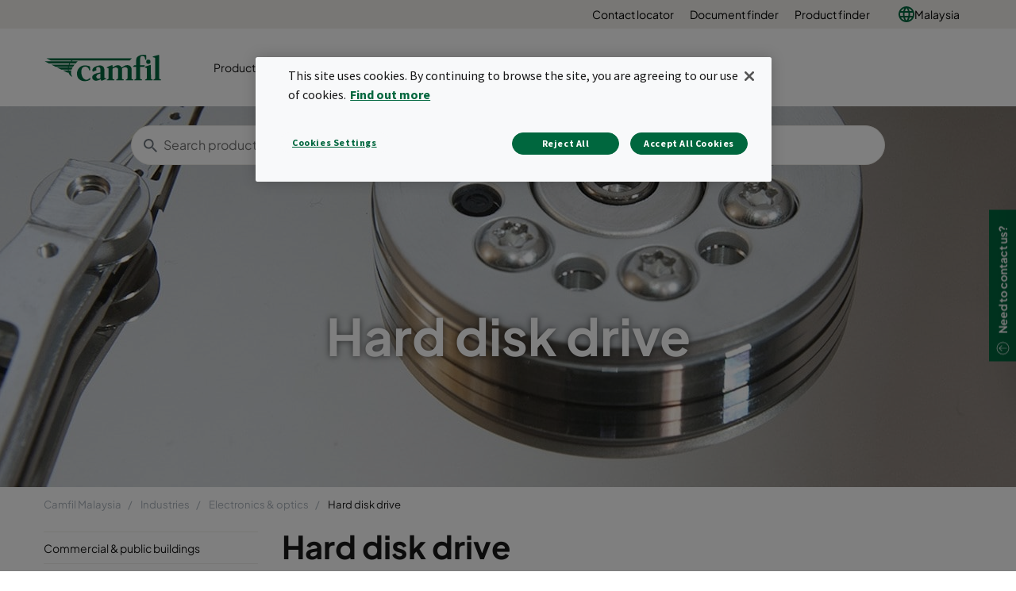

--- FILE ---
content_type: text/html; charset=utf-8
request_url: https://www.camfil.com/en-my/industries/electronics-and-optics/hard-disk-drive
body_size: 19333
content:
<!DOCTYPE html>
<html lang="en">
<head>
    <meta charset="utf-8">
    <meta http-equiv="X-UA-Compatible" content="IE=edge" />
    <meta content="width=device-width, initial-scale=1.0, maximum-scale=1" name="viewport" />
    <meta name="format-detection" content="telephone=no" />
    <meta name="theme-color" content="#00673e" />
    <meta name="google-site-verification" content="_fAbplqJSoq-7lU-4ew6BGx4rLqetcsoiOzzJSmbkII" />
    <meta name="naver-site-verification" content="268d13a1bf98438db1ebbca3b6caf88bcfccde30" />
    <link rel="preconnect" href="https://fonts.gstatic.com" />
    <link rel="preconnect" href="https://www.googletagmanager.com" />
    <link rel="preconnect" href="https://fonts.googleapis.com" />
    <link rel="preconnect" href="https://www.google-analytics.com" />

    <link rel="preconnect" href="https://geolocation.onetrust.com" />




                <script>(function(w,d,s,l,i){w[l]=w[l]||[];w[l].push({'gtm.start':
            new Date().getTime(),event:'gtm.js'});var f=d.getElementsByTagName(s)[0],
            j=d.createElement(s),dl=l!='dataLayer'?'&l='+l:'';j.async=true;j.src=
            'https://www.googletagmanager.com/gtm.js?id='+i+dl;f.parentNode.insertBefore(j,f);
            })(window,document,'script','dataLayer','GTM-NLXVRC8');</script>

        <link rel="icon" type="image/png" href="https://www.camfil.com/-/media/project/camfilcom/favicon/favicon.png?h=196&amp;w=196&amp;rev=-1&amp;hash=1977E64D6FEF32E84B9965CC0A063488" sizes="196x196" />
    <link rel="icon" type="image/png" href="https://www.camfil.com/-/media/project/camfilcom/favicon/favicon.png?h=128&amp;w=128&amp;rev=-1&amp;hash=B94249D15A362904FB9464FA58D762DF" sizes="128x128" />
    <link rel="icon" type="image/png" href="https://www.camfil.com/-/media/project/camfilcom/favicon/favicon.png?h=96&amp;w=96&amp;rev=-1&amp;hash=8BFB899C52AE49B6DBD84422695C4641" sizes="96x96" />
    <link rel="icon" type="image/png" href="https://www.camfil.com/-/media/project/camfilcom/favicon/favicon.png?h=32&amp;w=32&amp;rev=-1&amp;hash=C3607464702542E0F8F98F724212C7D5" sizes="32x32" />
    <link rel="icon" type="image/png" href="https://www.camfil.com/-/media/project/camfilcom/favicon/favicon.png?h=16&amp;w=16&amp;rev=-1&amp;hash=88E3B5C41A9A258D02532B746B50A8B0" sizes="16x16" />
    <link rel="icon" type="image/x-icon" href="/favicon.ico" />

    <title>Hard disk drive | Camfil</title>
    <meta property="og:type" content="website" />

        <meta property=og:url content="https://www.camfil.com/en-my/industries/electronics-and-optics/hard-disk-drive" />
        <meta property=og:description content="Protect your sensitive hard disk drives and get the optimal contamination control solution for this business-critical component." />
        <meta name=description content="Protect your sensitive hard disk drives and get the optimal contamination control solution for this business-critical component." />
        <meta property=og:image content="https://www.camfil.com/-/media/images/qbank/__web/industries/electronics_optics/hard-disc-drive/i_hard-disc-drive_.jpg?rev=-1&amp;preset=og&amp;hash=E7301DEA815A6CCE6412E91984659867" />
        <meta property=og:title content="Hard disk drive | Camfil" />
        <meta property=og:site_name content="Camfil" />
    <link rel="canonical" href="https://www.camfil.com/en-my/industries/electronics-and-optics/hard-disk-drive" />


        <link rel="alternate" href="https://www.camfil.com/en/industries/electronics-and-optics/hard-disk-drive" hreflang="en" />
        <link rel="alternate" href="https://www.camfil.com/en-za/industries/electronics-and-optics/hard-disk-drive" hreflang="en-ZA" />
        <link rel="alternate" href="https://www.camfil.com/af-za/secteurs/electronique-et-optique/disques-durs" hreflang="af-ZA" />
        <link rel="alternate" href="https://www.camfil.com/de-at/industrien/mikroelektronik-und-optoelektronik/fertigung-von-festplattenlaufwerken" hreflang="de-AT" />
        <link rel="alternate" href="https://www.camfil.com/en-au/industries/electronics-and-optics/hard-disk-drive" hreflang="en-AU" />
        <link rel="alternate" href="https://www.camfil.com/en-ie/industries/electronics-and-optics/hard-disk-drive" hreflang="en-IE" />
        <link rel="alternate" href="https://www.camfil.com/es-es/industrias/electronica-optica/discos-duros" hreflang="es-ES" />
        <link rel="alternate" href="https://www.camfil.com/fi-fi/toimialat/elektroniikka-ja-optiikka/kiintolevyt" hreflang="fi-FI" />
        <link rel="alternate" href="https://www.camfil.com/fr-ch/industries/electronics-and-optics/hard-disk-drive" hreflang="fr-CH" />
        <link rel="alternate" href="https://www.camfil.com/it-it/settori/elettronica-e-ottica/hard-disk-drive" hreflang="it-IT" />
        <link rel="alternate" href="https://www.camfil.com/nb-no/industrier/elektronikk/harddisk" hreflang="nb-NO" />
        <link rel="alternate" href="https://www.camfil.com/nl-nl/industrie%C3%ABn/micro-elektronica-/harde-schijf" hreflang="nl-NL" />
        <link rel="alternate" href="https://www.camfil.com/pl-pl/branze/przemysl-elektroniczny-i-optyczny/dyski-twarde" hreflang="pl-PL" />
        <link rel="alternate" href="https://www.camfil.com/tr-tr/industries/electronics-and-optics/hard-disk-drive" hreflang="tr-TR" />
        <link rel="alternate" href="https://www.camfil.com/zh-cn/industries/electronics-and-optics/%E7%A1%AC%E7%9B%98%E9%A9%B1%E5%8A%A8%E5%99%A8" hreflang="zh-CN" />
        <link rel="alternate" href="https://www.camfil.com/en-my/industries/electronics-and-optics/hard-disk-drive" hreflang="en-MY" />
        <link rel="alternate" href="https://www.camfil.com/fr-fr/secteurs/electronique-et-optique/disques-durs" hreflang="fr-FR" />
        <link rel="alternate" href="https://www.camfil.com/de-de/industrien/mikroelektronik/festplattenlaufwerke" hreflang="de-DE" />
        <link rel="alternate" href="https://www.camfil.com/fr-ca/secteurs/electronique-et-optique/disques-durs" hreflang="fr-CA" />
        <link rel="alternate" href="https://www.camfil.com/en-us/industries/electronics-and-optics/hard-disk-drive" hreflang="en-US" />
        <link rel="alternate" href="https://www.camfil.com/sv-se/branscher/elektronik-och-optik/hard-disk-drive" hreflang="sv-SE" />
        <link rel="alternate" href="https://www.camfil.com/nl-be/industrie/electronica/harde-schijf" hreflang="nl-BE" />
        <link rel="alternate" href="https://www.camfil.com/zh-tw/industries/electronics-and-optics/%E7%A1%AC%E7%A2%9F%E9%A9%85%E5%8B%95%E5%99%A8" hreflang="zh-TW" />
        <link rel="alternate" href="https://www.camfil.com/en-ca/industries/electronics-and-optics/hard-disk-drive" hreflang="en-CA" />
        <link rel="alternate" href="https://www.camfil.com/fr-be/secteurs/%C3%A9lectronique-et-optique/disques-durs" hreflang="fr-BE" />
        <link rel="alternate" href="https://www.camfil.com/th-th/industries/electronics-and-optics/%E0%B8%AE%E0%B8%B2%E0%B8%A3%E0%B9%8C%E0%B8%94%E0%B8%94%E0%B8%B4%E0%B8%AA%E0%B8%81%E0%B9%8C%E0%B9%84%E0%B8%94%E0%B8%A3%E0%B8%9F%E0%B9%8C" hreflang="th-TH" />
        <link rel="alternate" href="https://www.camfil.com/da-dk/industrier/elektronik/harddisk" hreflang="da-DK" />
        <link rel="alternate" href="https://www.camfil.com/ar-ae/industries/electronics-and-optics/hard-disk-drive" hreflang="ar-AE" />
        <link rel="alternate" href="https://www.camfil.com/sk-sk/priemysel/elektronika-a-optika/pevn%C3%BD-disk" hreflang="sk-SK" />
        <link rel="alternate" href="https://www.camfil.com/en-in/industries/electronics-and-optics/hard-disk-drive" hreflang="en-IN" />
        <link rel="alternate" href="https://www.camfil.com/en-gb/industries/electronics-and-optics/hard-disk-drive" hreflang="en-GB" />
        <link rel="alternate" href="https://www.camfil.com/pt-br/industrias/eletr%C3%B4nica-e-%C3%B3tica/hard-disk-drive" hreflang="pt-BR" />
        <link rel="alternate" href="https://www.camfil.com/en-nz/industries/electronics-and-optics/hard-disk-drive" hreflang="en-NZ" />
        <link rel="alternate" href="https://www.camfil.com/en-sg/industries/electronics-and-optics/hard-disk-drive" hreflang="en-SG" />
        <link rel="alternate" href="https://www.camfil.com/en/industries/electronics-and-optics/hard-disk-drive" hreflang="x-default" />

    <link rel="stylesheet" href="/ui/styles/Camfil/framework-03b884d2df.css">
    <link rel="stylesheet" href="/ui/styles/Camfil/themes/camfil/framework-ab3f50a167.css">
    <link rel="stylesheet" href="/ui/styles/Camfil/themes/camfil/utilities-97b87feb85.css">
    
<link rel="stylesheet" href="/ui/styles/Camfil/MyFontsWebfontsKit-6d412c6093.css">
<link rel="stylesheet" href="https://fonts.googleapis.com/css?family=Source+Sans+Pro:400,700|Vollkorn:600i" media="all">
    <link rel="stylesheet" href="/ui/styles/Search/SearchBoxAutocomplete-8394f478d8.css">
<link rel="stylesheet" href="/ui/styles/EditorialContent/themes/camfil/Hero-1de3ecd790.css">
<link rel="stylesheet" href="/ui/styles/Product/Industry/IndustryIntro-67082182da.css">
<link rel="stylesheet" href="/ui/styles/Product/Industry/ApplicationListing-80c8f9a626.css">
<link rel="stylesheet" href="/ui/styles/Insights/InsightsListComponent-d943b20f9c.css">
<link rel="stylesheet" href="/ui/styles/Navigation/SecondaryNavigation-2d631cf500.css">
<link rel="stylesheet" href="/ui/styles/Navigation/Breadcrumbs-c8e550a0aa.css">
<link rel="stylesheet" href="/ui/styles/Common/themes/camfil/Column-d41d8cd98f.css">
<link rel="stylesheet" href="/ui/styles/Common/themes/camfil/ContainerFixed-52c205044a.css">
<link rel="stylesheet" href="/ui/styles/Navigation/themes/camfil/Footer-1f2fd4b9bc.css">
<link rel="stylesheet" href="/ui/styles/Navigation/ServiceMenu-643368483d.css">
<link rel="stylesheet" href="/ui/styles/Navigation/themes/camfil/MainNavigation-b35b3c5ac5.css">
<link rel="stylesheet" href="/ui/styles/ContactArea/themes/camfil/ContactArea-c1b5335127.css">

    

    




    
    

    
    <script type="text/javascript">
      var appInsights=window.appInsights||function(config){
        function i(config){t[config]=function(){var i=arguments;t.queue.push(function(){t[config].apply(t,i)})}}var t={config:config},u=document,e=window,o="script",s="AuthenticatedUserContext",h="start",c="stop",l="Track",a=l+"Event",v=l+"Page",y=u.createElement(o),r,f;y.src=config.url||"https://az416426.vo.msecnd.net/scripts/a/ai.0.js";u.getElementsByTagName(o)[0].parentNode.appendChild(y);try{t.cookie=u.cookie}catch(p){}for(t.queue=[],t.version="1.0",r=["Event","Exception","Metric","PageView","Trace","Dependency"];r.length;)i("track"+r.pop());return i("set"+s),i("clear"+s),i(h+a),i(c+a),i(h+v),i(c+v),i("flush"),config.disableExceptionTracking||(r="onerror",i("_"+r),f=e[r],e[r]=function(config,i,u,e,o){var s=f&&f(config,i,u,e,o);return s!==!0&&t["_"+r](config,i,u,e,o),s}),t
        }({
            samplingPercentage: 1,
            instrumentationKey:"2061c964-c0b8-4b1b-83cd-eaaec03b3e59"
        });
        window.appInsights=appInsights;
        appInsights.trackPageView();
    </script>


    <script>
        var features = [];
        'Promise' in window || features.push('Promise');
        'IntersectionObserver' in window || features.push('IntersectionObserver');
        'includes' in Array.prototype || features.push('Array.prototype.includes');
        'find' in Array.prototype || features.push('Array.prototype.find');
        'assign' in Object || features.push('Object.assign');
        'isInteger' in Number || features.push('Number.isInteger');
        'endsWith' in String.prototype || features.push('String.prototype.endsWith');
        ('URL' in window && 'URLSearchParams' in window) || features.push('URL');
        'isNaN' in Number || features.push('Number.isNaN')
        if (features.length) {
            var s = document.createElement('script');
            s.src = 'https://polyfill.io/v3/polyfill.min.js?features=' + features.join(',') + '&flags=gated,always';
            document.head.appendChild(s);
        }
    </script>
    <script type="text/javascript" src="[data-uri]"></script>

</head>
<body id="top" class=" " data-ctxitem="{70ADCDB6-FF01-4A35-BB48-F8043DC89085}" data-ctxlanguage="en-MY" data-usercountrycode="US">
                    <noscript><iframe src="https://www.googletagmanager.com/ns.html?id=GTM-NLXVRC8"
                height="0" width="0" style="display:none;visibility:hidden"></iframe></noscript>

    




<div class="MainNavigation">
	<div class="d-none d-xl-block">
		<div class="ServiceMenu">
    <div class="container-fluid u-limitPageWidth">

        <ul class="ServiceMenu-list">
                <li class="ServiceMenu-listItem">
                    <a class="ServiceMenu-listLink " href="/en-my/support-and-services/support/contact-locator">Contact locator</a>
                </li>
                <li class="ServiceMenu-listItem">
                    <a class="ServiceMenu-listLink " href="/en-my/support-and-services/support/document-finder">Document finder</a>
                </li>
                <li class="ServiceMenu-listItem">
                    <a class="ServiceMenu-listLink " href="/en-my/support-and-services/support/product-finder">Product finder</a>
                </li>
                <li class="nav-item dropdown MainNavigation-navItem MainNavigation-navItem--megaMenu">

        <a class="nav-link MainNavigation-navLink MainNavigation-navLink--megaMenuLanguage u-toggleAll" href="#">
            <img src="/-/media/project/camfilcom/country-flags/international.svg?iar=0&rev=-1&hash=A27ABD4F721B88714036B24BB3990077" alt="" />
            Malaysia
        </a>

        <button class="d-xl-none MainNavigation-toggleButton u-toggleAll"></button>
        <div class="dropdown-menu MainNavigation-dropdownMenu u-toggleAllTarget language-selector-mega-menu">
            <div class="MainNavigation-megaLvl1 MainNavigation-megaLvl1Markets">
                <div class="row">
                    <div class="col-sm-12">
                        <h3 class="language-selector-title">Select market and language</h3>
                    </div>
                            <div class="col-xl-12">
                                <div class="MainNavigation-megaLvl1Item language-selector-region">
                                        <a class="MainNavigation-megaLvl1Link u-toggleAll language-selector-region-label" href="#">International</a>
                                        <button class="d-xl-none MainNavigation-toggleButton u-toggleAll"></button>
                                    <div class="row language-selector-language-wrapper u-toggleAllTarget ">
                                            <div class="col-xl-3 col-lg-3 col-md-4">
                                                    <div class="language-selector-language">
                                                        <a class="MainNavigation-languageLink language-selector-language-link" href="/" data-language="en" data-siteurl="">

                                                            <span class="language-selector-language-header">International</span>
                                                            <span class="language-selector-language-written-language">English</span>
                                                        </a>
                                                    </div>
                                            </div>
                                    </div>
                                </div>
                            </div>
                            <div class="col-xl-3">
                                <div class="MainNavigation-megaLvl1Item language-selector-region">
                                        <a class="MainNavigation-megaLvl1Link u-toggleAll language-selector-region-label" href="#">Africa</a>
                                        <button class="d-xl-none MainNavigation-toggleButton u-toggleAll"></button>
                                    <div class="row language-selector-language-wrapper u-toggleAllTarget ">
                                            <div class="col-xl-12 col-lg-3 col-md-4">
                                                    <div class="language-selector-language">
                                                        <a class="MainNavigation-languageLink language-selector-language-link" href="/" data-language="en-ZA" data-siteurl="">

                                                            <span class="language-selector-language-header">Africa</span>
                                                            <span class="language-selector-language-written-language">English</span>
                                                        </a>
                                                    </div>
                                                    <div class="language-selector-language">
                                                        <a class="MainNavigation-languageLink language-selector-language-link" href="/" data-language="af-ZA" data-siteurl="">

                                                            <span class="language-selector-language-header">Afrique</span>
                                                            <span class="language-selector-language-written-language">Fran&#231;ais</span>
                                                        </a>
                                                    </div>
                                            </div>
                                    </div>
                                </div>
                            </div>
                            <div class="col-xl-9">
                                <div class="MainNavigation-megaLvl1Item language-selector-region">
                                        <a class="MainNavigation-megaLvl1Link u-toggleAll language-selector-region-label" href="#">Asia</a>
                                        <button class="d-xl-none MainNavigation-toggleButton u-toggleAll"></button>
                                    <div class="row language-selector-language-wrapper u-toggleAllTarget ">
                                            <div class="col-xl-4 col-lg-3 col-md-4">
                                                    <div class="language-selector-language">
                                                        <a class="MainNavigation-languageLink language-selector-language-link" href="/" data-language="zh-CN" data-siteurl="">

                                                            <span class="language-selector-language-header">中国大陆</span>
                                                            <span class="language-selector-language-written-language">简体中文</span>
                                                        </a>
                                                    </div>
                                                    <div class="language-selector-language">
                                                        <a class="MainNavigation-languageLink language-selector-language-link" href="/" data-language="en-IN" data-siteurl="">

                                                            <span class="language-selector-language-header">India</span>
                                                            <span class="language-selector-language-written-language">English</span>
                                                        </a>
                                                    </div>
                                                    <div class="language-selector-language">
                                                        <a class="MainNavigation-languageLink language-selector-language-link" href="/" data-language="id-ID" data-siteurl="">

                                                            <span class="language-selector-language-header">Indonesia</span>
                                                            <span class="language-selector-language-written-language">Bahasa Indonesia</span>
                                                        </a>
                                                    </div>
                                                    <div class="language-selector-language">
                                                        <a class="MainNavigation-languageLink language-selector-language-link" href="/" data-language="ja-JP" data-siteurl="">

                                                            <span class="language-selector-language-header">日本</span>
                                                            <span class="language-selector-language-written-language">日本語 </span>
                                                        </a>
                                                    </div>
                                                    <div class="language-selector-language">
                                                        <a class="MainNavigation-languageLink language-selector-language-link" href="/" data-language="kk-KZ" data-siteurl="">

                                                            <span class="language-selector-language-header">Казахстан</span>
                                                            <span class="language-selector-language-written-language">Русский</span>
                                                        </a>
                                                    </div>
                                            </div>
                                            <div class="col-xl-4 col-lg-3 col-md-4">
                                                    <div class="language-selector-language">
                                                        <a class="MainNavigation-languageLink language-selector-language-link" href="/" data-language="en-MY" data-siteurl="">

                                                            <span class="language-selector-language-header">Malaysia</span>
                                                            <span class="language-selector-language-written-language">English</span>
                                                        </a>
                                                    </div>
                                                    <div class="language-selector-language">
                                                        <a class="MainNavigation-languageLink language-selector-language-link" href="/" data-language="en-SG" data-siteurl="">

                                                            <span class="language-selector-language-header">Singapore</span>
                                                            <span class="language-selector-language-written-language">English</span>
                                                        </a>
                                                    </div>
                                                    <div class="language-selector-language">
                                                        <a class="MainNavigation-languageLink language-selector-language-link" href="/" data-language="ko-KR" data-siteurl="">

                                                            <span class="language-selector-language-header">대한민국</span>
                                                            <span class="language-selector-language-written-language">한국어</span>
                                                        </a>
                                                    </div>
                                                    <div class="language-selector-language">
                                                        <a class="MainNavigation-languageLink language-selector-language-link" href="/" data-language="zh-TW" data-siteurl="">

                                                            <span class="language-selector-language-header">台湾</span>
                                                            <span class="language-selector-language-written-language">繁体中文</span>
                                                        </a>
                                                    </div>
                                                    <div class="language-selector-language">
                                                        <a class="MainNavigation-languageLink language-selector-language-link" href="/" data-language="th-TH" data-siteurl="">

                                                            <span class="language-selector-language-header">ประเทศไทย</span>
                                                            <span class="language-selector-language-written-language">ภาษาไทย</span>
                                                        </a>
                                                    </div>
                                            </div>
                                            <div class="col-xl-4 col-lg-3 col-md-4">
                                                    <div class="language-selector-language">
                                                        <a class="MainNavigation-languageLink language-selector-language-link" href="/" data-language="ar-AE" data-siteurl="">

                                                            <span class="language-selector-language-header">United Arab Emirates</span>
                                                            <span class="language-selector-language-written-language">English</span>
                                                        </a>
                                                    </div>
                                                    <div class="language-selector-language">
                                                        <a class="MainNavigation-languageLink language-selector-language-link" href="/" data-language="" data-siteurl="https://www.camfil.com/ar-ae/campaigns/uae/clean-air">

                                                            <span class="language-selector-language-header">الإمارات العربية المتحدة</span>
                                                            <span class="language-selector-language-written-language">العربية</span>
                                                        </a>
                                                    </div>
                                                    <div class="language-selector-language">
                                                        <a class="MainNavigation-languageLink language-selector-language-link" href="/" data-language="vi-VN" data-siteurl="">

                                                            <span class="language-selector-language-header">Việt Nam</span>
                                                            <span class="language-selector-language-written-language">Tiếng Việt</span>
                                                        </a>
                                                    </div>
                                            </div>
                                    </div>
                                </div>
                            </div>
                            <div class="col-xl-12">
                                <div class="MainNavigation-megaLvl1Item language-selector-region">
                                        <a class="MainNavigation-megaLvl1Link u-toggleAll language-selector-region-label" href="#">Europe</a>
                                        <button class="d-xl-none MainNavigation-toggleButton u-toggleAll"></button>
                                    <div class="row language-selector-language-wrapper u-toggleAllTarget ">
                                            <div class="col-xl-3 col-lg-3 col-md-4">
                                                    <div class="language-selector-language">
                                                        <a class="MainNavigation-languageLink language-selector-language-link" href="/" data-language="nl-BE" data-siteurl="">

                                                            <span class="language-selector-language-header">Belgi&#235;</span>
                                                            <span class="language-selector-language-written-language">Nederlands</span>
                                                        </a>
                                                    </div>
                                                    <div class="language-selector-language">
                                                        <a class="MainNavigation-languageLink language-selector-language-link" href="/" data-language="fr-BE" data-siteurl="">

                                                            <span class="language-selector-language-header">Belgique</span>
                                                            <span class="language-selector-language-written-language">Frans</span>
                                                        </a>
                                                    </div>
                                                    <div class="language-selector-language">
                                                        <a class="MainNavigation-languageLink language-selector-language-link" href="/" data-language="bg-BG" data-siteurl="">

                                                            <span class="language-selector-language-header">България</span>
                                                            <span class="language-selector-language-written-language">Български</span>
                                                        </a>
                                                    </div>
                                                    <div class="language-selector-language">
                                                        <a class="MainNavigation-languageLink language-selector-language-link" href="/" data-language="cs-CZ" data-siteurl="">

                                                            <span class="language-selector-language-header">Česk&#225; Republika</span>
                                                            <span class="language-selector-language-written-language">Čeština</span>
                                                        </a>
                                                    </div>
                                                    <div class="language-selector-language">
                                                        <a class="MainNavigation-languageLink language-selector-language-link" href="/" data-language="da-DK" data-siteurl="">

                                                            <span class="language-selector-language-header">Danmark</span>
                                                            <span class="language-selector-language-written-language">Dansk</span>
                                                        </a>
                                                    </div>
                                                    <div class="language-selector-language">
                                                        <a class="MainNavigation-languageLink language-selector-language-link" href="/" data-language="de-DE" data-siteurl="">

                                                            <span class="language-selector-language-header">Deutschland</span>
                                                            <span class="language-selector-language-written-language">Deutsch</span>
                                                        </a>
                                                    </div>
                                            </div>
                                            <div class="col-xl-3 col-lg-3 col-md-4">
                                                    <div class="language-selector-language">
                                                        <a class="MainNavigation-languageLink language-selector-language-link" href="/" data-language="es-ES" data-siteurl="">

                                                            <span class="language-selector-language-header">Espa&#241;a</span>
                                                            <span class="language-selector-language-written-language">Espa&#241;ol</span>
                                                        </a>
                                                    </div>
                                                    <div class="language-selector-language">
                                                        <a class="MainNavigation-languageLink language-selector-language-link" href="/" data-language="fr-FR" data-siteurl="">

                                                            <span class="language-selector-language-header">France</span>
                                                            <span class="language-selector-language-written-language">Fran&#231;ais</span>
                                                        </a>
                                                    </div>
                                                    <div class="language-selector-language">
                                                        <a class="MainNavigation-languageLink language-selector-language-link" href="/" data-language="en-IE" data-siteurl="">

                                                            <span class="language-selector-language-header">Ireland</span>
                                                            <span class="language-selector-language-written-language">English</span>
                                                        </a>
                                                    </div>
                                                    <div class="language-selector-language">
                                                        <a class="MainNavigation-languageLink language-selector-language-link" href="/" data-language="it-IT" data-siteurl="">

                                                            <span class="language-selector-language-header">Italia</span>
                                                            <span class="language-selector-language-written-language">Italiano</span>
                                                        </a>
                                                    </div>
                                                    <div class="language-selector-language">
                                                        <a class="MainNavigation-languageLink language-selector-language-link" href="/" data-language="hu-HU" data-siteurl="">

                                                            <span class="language-selector-language-header"> Magyarorsz&#225;g</span>
                                                            <span class="language-selector-language-written-language">Magyar</span>
                                                        </a>
                                                    </div>
                                                    <div class="language-selector-language">
                                                        <a class="MainNavigation-languageLink language-selector-language-link" href="/" data-language="nl-NL" data-siteurl="">

                                                            <span class="language-selector-language-header">Nederland</span>
                                                            <span class="language-selector-language-written-language">Nederlands</span>
                                                        </a>
                                                    </div>
                                            </div>
                                            <div class="col-xl-3 col-lg-3 col-md-4">
                                                    <div class="language-selector-language">
                                                        <a class="MainNavigation-languageLink language-selector-language-link" href="/" data-language="nb-NO" data-siteurl="">

                                                            <span class="language-selector-language-header">Norge</span>
                                                            <span class="language-selector-language-written-language">Norsk</span>
                                                        </a>
                                                    </div>
                                                    <div class="language-selector-language">
                                                        <a class="MainNavigation-languageLink language-selector-language-link" href="/" data-language="pl-PL" data-siteurl="">

                                                            <span class="language-selector-language-header">Polska</span>
                                                            <span class="language-selector-language-written-language">Polski</span>
                                                        </a>
                                                    </div>
                                                    <div class="language-selector-language">
                                                        <a class="MainNavigation-languageLink language-selector-language-link" href="/" data-language="ro-RO" data-siteurl="">

                                                            <span class="language-selector-language-header">Romania</span>
                                                            <span class="language-selector-language-written-language">Rom&#226;nă</span>
                                                        </a>
                                                    </div>
                                                    <div class="language-selector-language">
                                                        <a class="MainNavigation-languageLink language-selector-language-link" href="/" data-language="de-CH" data-siteurl="">

                                                            <span class="language-selector-language-header">Schweiz</span>
                                                            <span class="language-selector-language-written-language">Deutsch</span>
                                                        </a>
                                                    </div>
                                                    <div class="language-selector-language">
                                                        <a class="MainNavigation-languageLink language-selector-language-link" href="/" data-language="sl-SI" data-siteurl="">

                                                            <span class="language-selector-language-header">Slovenija</span>
                                                            <span class="language-selector-language-written-language">Slovenski</span>
                                                        </a>
                                                    </div>
                                                    <div class="language-selector-language">
                                                        <a class="MainNavigation-languageLink language-selector-language-link" href="/" data-language="sk-SK" data-siteurl="">

                                                            <span class="language-selector-language-header">Slovensko</span>
                                                            <span class="language-selector-language-written-language">Slovenčina</span>
                                                        </a>
                                                    </div>
                                            </div>
                                            <div class="col-xl-3 col-lg-3 col-md-4">
                                                    <div class="language-selector-language">
                                                        <a class="MainNavigation-languageLink language-selector-language-link" href="/" data-language="fr-CH" data-siteurl="">

                                                            <span class="language-selector-language-header">Suisse</span>
                                                            <span class="language-selector-language-written-language">Fran&#231;ais</span>
                                                        </a>
                                                    </div>
                                                    <div class="language-selector-language">
                                                        <a class="MainNavigation-languageLink language-selector-language-link" href="/" data-language="fi-FI" data-siteurl="">

                                                            <span class="language-selector-language-header">Suomi</span>
                                                            <span class="language-selector-language-written-language">Suomi</span>
                                                        </a>
                                                    </div>
                                                    <div class="language-selector-language">
                                                        <a class="MainNavigation-languageLink language-selector-language-link" href="/" data-language="sv-SE" data-siteurl="">

                                                            <span class="language-selector-language-header">Sverige</span>
                                                            <span class="language-selector-language-written-language">Svenska</span>
                                                        </a>
                                                    </div>
                                                    <div class="language-selector-language">
                                                        <a class="MainNavigation-languageLink language-selector-language-link" href="/" data-language="tr-TR" data-siteurl="">

                                                            <span class="language-selector-language-header">Turkey</span>
                                                            <span class="language-selector-language-written-language">English</span>
                                                        </a>
                                                    </div>
                                                    <div class="language-selector-language">
                                                        <a class="MainNavigation-languageLink language-selector-language-link" href="/" data-language="en-GB" data-siteurl="">

                                                            <span class="language-selector-language-header">United Kingdom</span>
                                                            <span class="language-selector-language-written-language">English</span>
                                                        </a>
                                                    </div>
                                                    <div class="language-selector-language">
                                                        <a class="MainNavigation-languageLink language-selector-language-link" href="/" data-language="de-AT" data-siteurl="">

                                                            <span class="language-selector-language-header">&#214;sterreich</span>
                                                            <span class="language-selector-language-written-language">Deutsch</span>
                                                        </a>
                                                    </div>
                                            </div>
                                    </div>
                                </div>
                            </div>
                            <div class="col-xl-6">
                                <div class="MainNavigation-megaLvl1Item language-selector-region">
                                        <a class="MainNavigation-megaLvl1Link u-toggleAll language-selector-region-label" href="#">North and South America</a>
                                        <button class="d-xl-none MainNavigation-toggleButton u-toggleAll"></button>
                                    <div class="row language-selector-language-wrapper u-toggleAllTarget ">
                                            <div class="col-xl-6 col-lg-3 col-md-4">
                                                    <div class="language-selector-language">
                                                        <a class="MainNavigation-languageLink language-selector-language-link" href="/" data-language="pt-BR" data-siteurl="">

                                                            <span class="language-selector-language-header">Brasil</span>
                                                            <span class="language-selector-language-written-language">Portugu&#234;s</span>
                                                        </a>
                                                    </div>
                                                    <div class="language-selector-language">
                                                        <a class="MainNavigation-languageLink language-selector-language-link" href="/" data-language="en-CA" data-siteurl="">

                                                            <span class="language-selector-language-header">Canada</span>
                                                            <span class="language-selector-language-written-language">English</span>
                                                        </a>
                                                    </div>
                                            </div>
                                            <div class="col-xl-6 col-lg-3 col-md-4">
                                                    <div class="language-selector-language">
                                                        <a class="MainNavigation-languageLink language-selector-language-link" href="/" data-language="fr-CA" data-siteurl="">

                                                            <span class="language-selector-language-header">Canada</span>
                                                            <span class="language-selector-language-written-language">Fran&#231;ais</span>
                                                        </a>
                                                    </div>
                                                    <div class="language-selector-language">
                                                        <a class="MainNavigation-languageLink language-selector-language-link" href="/" data-language="en-US" data-siteurl="">

                                                            <span class="language-selector-language-header">USA</span>
                                                            <span class="language-selector-language-written-language">English</span>
                                                        </a>
                                                    </div>
                                            </div>
                                    </div>
                                </div>
                            </div>
                            <div class="col-xl-3">
                                <div class="MainNavigation-megaLvl1Item language-selector-region">
                                        <a class="MainNavigation-megaLvl1Link u-toggleAll language-selector-region-label" href="#">Oceania</a>
                                        <button class="d-xl-none MainNavigation-toggleButton u-toggleAll"></button>
                                    <div class="row language-selector-language-wrapper u-toggleAllTarget ">
                                            <div class="col-xl-12 col-lg-3 col-md-4">
                                                    <div class="language-selector-language">
                                                        <a class="MainNavigation-languageLink language-selector-language-link" href="/" data-language="en-AU" data-siteurl="">

                                                            <span class="language-selector-language-header">Australia</span>
                                                            <span class="language-selector-language-written-language">English</span>
                                                        </a>
                                                    </div>
                                                    <div class="language-selector-language">
                                                        <a class="MainNavigation-languageLink language-selector-language-link" href="/" data-language="en-NZ" data-siteurl="">

                                                            <span class="language-selector-language-header">New Zealand</span>
                                                            <span class="language-selector-language-written-language">English</span>
                                                        </a>
                                                    </div>
                                            </div>
                                    </div>
                                </div>
                            </div>
                </div>
            </div>
        </div>
    </li>

        </ul>

    </div>
</div>

	</div>

	<div class="container-fluid u-limitPageWidth">
		<nav class="navbar navbar-expand-xl navbar-light bg-light MainNavigation-navbar">

				<a class="navbar-brand MainNavigation-brand" href="/en-my/">
					<img src="/-/media/project/camfilcom/camfil-logo.svg?iar=0&rev=-1&hash=73A3ABDBA4AB78C8EF923BA7FFC762D0" class="MainNavigation-brandImage" alt="Logo" />
				</a>
							<button class="navbar-toggler MainNavigation-toggler" type="button" data-toggle="collapse" data-target="#navbarSupportedContent" aria-controls="navbarSupportedContent" aria-expanded="false" aria-label="Toggle navigation">
					<span></span>
					<span></span>
					<span></span>
					<span></span>
					<span></span>
					<span></span>
				</button>

			<div class="collapse navbar-collapse MainNavigation-navbarCollapse" id="navbarSupportedContent">
				<ul class="navbar-nav w-100 align-items-xl-center">
					    <li class="nav-item dropdown MainNavigation-navItem MainNavigation-navItem--megaMenu">
        
        <a class="nav-link MainNavigation-navLink MainNavigation-navLink--megaMenu u-toggleDesktopExecuteMobile" href="/en-my/products">
            Products
        </a>
        <button class="d-xl-none u-toggleAll MainNavigation-toggleButton"></button>
        <div class="dropdown-menu MainNavigation-dropdownMenu u-toggleDesktopExecuteMobileTarget u-toggleAllTarget">
            <div class="row">
                <div class="col-xl MainNavigation-productsWrapper">
                    <ul class="MainNavigation-productsLvl1 u-showHideList">
                        <li class="MainNavigation-productsLvl1Item">
                            <a class="MainNavigation-productsLvl1Link u-toggleAll" href="#productCategories">
                                Product categories
                            </a>
                            <button class="d-xl-none u-toggleAll MainNavigation-toggleButton"></button>
                            <ul class="MainNavigation-productsLvl2 u-toggleAllTarget" id="productCategories">

                                    <li class="MainNavigation-productsLvl2Item">
                                        <a class="MainNavigation-productsLvl2Link" href="/en-my/products/general-ventilation-filters">General ventilation filters</a>
                                        <button class="d-xl-none u-toggleAll MainNavigation-toggleButton"></button>
                                        <ul class="MainNavigation-productsLvl3 u-toggleAllTarget">
                                                <li>
                                                    <a class="MainNavigation-productsLvl3Link" href="/en-my/products/general-ventilation-filters/bag-filters">
                                                        Bag filters
                                                    </a>
                                                </li>
                                                <li>
                                                    <a class="MainNavigation-productsLvl3Link" href="/en-my/products/general-ventilation-filters/compact-filters_header-frame">
                                                        Compact filters (header frame)
                                                    </a>
                                                </li>
                                                <li>
                                                    <a class="MainNavigation-productsLvl3Link" href="/en-my/products/general-ventilation-filters/compact-filter_-box-type">
                                                        Compact filters (box type)
                                                    </a>
                                                </li>
                                                <li>
                                                    <a class="MainNavigation-productsLvl3Link" href="/en-my/products/general-ventilation-filters/panel-filters">
                                                        Panel filters
                                                    </a>
                                                </li>
                                                <li>
                                                    <a class="MainNavigation-productsLvl3Link" href="/en-my/products/general-ventilation-filters/media-pads">
                                                        Media pads
                                                    </a>
                                                </li>
                                        </ul>
                                    </li>
                                    <li class="MainNavigation-productsLvl2Item">
                                        <a class="MainNavigation-productsLvl2Link" href="/en-my/products/epa-hepa--ulpa-filters">EPA, HEPA &amp; ULPA filters</a>
                                        <button class="d-xl-none u-toggleAll MainNavigation-toggleButton"></button>
                                        <ul class="MainNavigation-productsLvl3 u-toggleAllTarget">
                                                <li>
                                                    <a class="MainNavigation-productsLvl3Link" href="/en-my/products/epa-hepa--ulpa-filters/cleanroom-panels">
                                                        Cleanroom panels
                                                    </a>
                                                </li>
                                                <li>
                                                    <a class="MainNavigation-productsLvl3Link" href="/en-my/products/epa-hepa--ulpa-filters/box-type-filters">
                                                        Compact filters (box type)
                                                    </a>
                                                </li>
                                                <li>
                                                    <a class="MainNavigation-productsLvl3Link" href="/en-my/products/epa-hepa--ulpa-filters/header-frame-filters">
                                                        Compact filters (header frame)
                                                    </a>
                                                </li>
                                        </ul>
                                    </li>
                                    <li class="MainNavigation-productsLvl2Item">
                                        <a class="MainNavigation-productsLvl2Link" href="/en-my/products/high-temperature-filters">High temperature filters</a>
                                        <button class="d-xl-none u-toggleAll MainNavigation-toggleButton"></button>
                                        <ul class="MainNavigation-productsLvl3 u-toggleAllTarget">
                                                <li>
                                                    <a class="MainNavigation-productsLvl3Link" href="/en-my/products/high-temperature-filters/box-type-up-to-120-c">
                                                        Compact filters (120&#176;C)
                                                    </a>
                                                </li>
                                                <li>
                                                    <a class="MainNavigation-productsLvl3Link" href="/en-my/products/high-temperature-filters/box-type-up-to-250-c">
                                                        Compact filters (250&#176;C)
                                                    </a>
                                                </li>
                                                <li>
                                                    <a class="MainNavigation-productsLvl3Link" href="/en-my/products/high-temperature-filters/box-type-up-to-350-c">
                                                        Compact filters (350&#176;C)
                                                    </a>
                                                </li>
                                        </ul>
                                    </li>
                                    <li class="MainNavigation-productsLvl2Item">
                                        <a class="MainNavigation-productsLvl2Link" href="/en-my/products/molecular-filters">Molecular filters</a>
                                        <button class="d-xl-none u-toggleAll MainNavigation-toggleButton"></button>
                                        <ul class="MainNavigation-productsLvl3 u-toggleAllTarget">
                                                <li>
                                                    <a class="MainNavigation-productsLvl3Link" href="/en-my/products/molecular-filters/bag-filters">
                                                        Bag filters
                                                    </a>
                                                </li>
                                                <li>
                                                    <a class="MainNavigation-productsLvl3Link" href="/en-my/products/molecular-filters/box-type-filters">
                                                        Compact filters (box type)
                                                    </a>
                                                </li>
                                                <li>
                                                    <a class="MainNavigation-productsLvl3Link" href="/en-my/products/molecular-filters/header-frame-filters">
                                                        Compact filters (header frame)
                                                    </a>
                                                </li>
                                                <li>
                                                    <a class="MainNavigation-productsLvl3Link" href="/en-my/products/molecular-filters/cylinders">
                                                        Cylinders
                                                    </a>
                                                </li>
                                                <li>
                                                    <a class="MainNavigation-productsLvl3Link" href="/en-my/products/molecular-filters/panel-filters">
                                                        Panel filters
                                                    </a>
                                                </li>
                                                <li>
                                                    <a class="MainNavigation-productsLvl3Link" href="/en-my/products/molecular-filters/filter-beds">
                                                        Filter beds
                                                    </a>
                                                </li>
                                                <li>
                                                    <a class="MainNavigation-productsLvl3Link" href="/en-my/products/molecular-filters/media">
                                                        Media
                                                    </a>
                                                </li>
                                                <li>
                                                    <a class="MainNavigation-productsLvl3Link" href="/en-my/products/molecular-filters/air-quality-monitors">
                                                        Air quality monitors
                                                    </a>
                                                </li>
                                        </ul>
                                    </li>
                                    <li class="MainNavigation-productsLvl2Item">
                                        <a class="MainNavigation-productsLvl2Link" href="/en-my/products/air-cleaners--air-purifiers">Air cleaners &amp; air purifiers</a>
                                        <button class="d-xl-none u-toggleAll MainNavigation-toggleButton"></button>
                                        <ul class="MainNavigation-productsLvl3 u-toggleAllTarget">
                                                <li>
                                                    <a class="MainNavigation-productsLvl3Link" href="/en-my/products/air-cleaners--air-purifiers/city-range">
                                                        City air purifiers
                                                    </a>
                                                </li>
                                                <li>
                                                    <a class="MainNavigation-productsLvl3Link" href="/en-my/products/air-cleaners--air-purifiers/industrial-range">
                                                        Industrial air cleaners
                                                    </a>
                                                </li>
                                        </ul>
                                    </li>
                                    <li class="MainNavigation-productsLvl2Item">
                                        <a class="MainNavigation-productsLvl2Link" href="/en-my/products/dust-fume-and-mist-collectors">Dust, fume &amp; mist collectors</a>
                                        <button class="d-xl-none u-toggleAll MainNavigation-toggleButton"></button>
                                        <ul class="MainNavigation-productsLvl3 u-toggleAllTarget">
                                                <li>
                                                    <a class="MainNavigation-productsLvl3Link" href="/en-my/products/dust-fume-and-mist-collectors/dry-dust-and-fume-collectors">
                                                        Dry dust &amp; fume collectors
                                                    </a>
                                                </li>
                                                <li>
                                                    <a class="MainNavigation-productsLvl3Link" href="/en-my/products/dust-fume-and-mist-collectors/wet-scrubbers">
                                                        Wet scrubbers
                                                    </a>
                                                </li>
                                                <li>
                                                    <a class="MainNavigation-productsLvl3Link" href="/en-my/products/dust-fume-and-mist-collectors/mist-separators">
                                                        Mist separators
                                                    </a>
                                                </li>
                                                <li>
                                                    <a class="MainNavigation-productsLvl3Link" href="/en-my/products/dust-fume-and-mist-collectors/mobile-extraction-solutions">
                                                        Mobile extraction solutions
                                                    </a>
                                                </li>
                                                <li>
                                                    <a class="MainNavigation-productsLvl3Link" href="/en-my/products/dust-fume-and-mist-collectors/filter-elements">
                                                        Filter elements
                                                    </a>
                                                </li>
                                        </ul>
                                    </li>
                                    <li class="MainNavigation-productsLvl2Item">
                                        <a class="MainNavigation-productsLvl2Link" href="/en-my/products/housings-frames--louvers">Housings, frames &amp; louvres</a>
                                        <button class="d-xl-none u-toggleAll MainNavigation-toggleButton"></button>
                                        <ul class="MainNavigation-productsLvl3 u-toggleAllTarget">
                                                <li>
                                                    <a class="MainNavigation-productsLvl3Link" href="/en-my/products/housings-frames--louvers/safety-housing">
                                                        Safety housings
                                                    </a>
                                                </li>
                                                <li>
                                                    <a class="MainNavigation-productsLvl3Link" href="/en-my/products/housings-frames--louvers/ducted-housing">
                                                        Ducted housings
                                                    </a>
                                                </li>
                                                <li>
                                                    <a class="MainNavigation-productsLvl3Link" href="/en-my/products/housings-frames--louvers/terminal-housing">
                                                        Terminal HEPA housings
                                                    </a>
                                                </li>
                                                <li>
                                                    <a class="MainNavigation-productsLvl3Link" href="/en-my/products/housings-frames--louvers/fan-filter-units">
                                                        Fan filter units 
                                                    </a>
                                                </li>
                                                <li>
                                                    <a class="MainNavigation-productsLvl3Link" href="/en-my/products/housings-frames--louvers/weather-louvres">
                                                        Weather louvres
                                                    </a>
                                                </li>
                                                <li>
                                                    <a class="MainNavigation-productsLvl3Link" href="/en-my/products/housings-frames--louvers/filter-holding-frames">
                                                        Filter Holding Frames
                                                    </a>
                                                </li>
                                        </ul>
                                    </li>
                                    <li class="MainNavigation-productsLvl2Item">
                                        <a class="MainNavigation-productsLvl2Link" href="/en-my/products/turbomachinery-filters">Turbomachinery filters</a>
                                        <button class="d-xl-none u-toggleAll MainNavigation-toggleButton"></button>
                                        <ul class="MainNavigation-productsLvl3 u-toggleAllTarget">
                                                <li>
                                                    <a class="MainNavigation-productsLvl3Link" href="/en-my/products/turbomachinery-filters/bag-filters">
                                                        Bag filters
                                                    </a>
                                                </li>
                                                <li>
                                                    <a class="MainNavigation-productsLvl3Link" href="/en-my/products/turbomachinery-filters/header-frame-filters">
                                                        Compact filters
                                                    </a>
                                                </li>
                                                <li>
                                                    <a class="MainNavigation-productsLvl3Link" href="/en-my/products/turbomachinery-filters/cartridge-filters">
                                                        Cartridge filters
                                                    </a>
                                                </li>
                                                <li>
                                                    <a class="MainNavigation-productsLvl3Link" href="/en-my/products/turbomachinery-filters/panel-filters">
                                                        Panel filters
                                                    </a>
                                                </li>
                                                <li>
                                                    <a class="MainNavigation-productsLvl3Link" href="/en-my/products/turbomachinery-filters/media">
                                                        Media
                                                    </a>
                                                </li>
                                        </ul>
                                    </li>
                                    <li class="MainNavigation-productsLvl2Item">
                                        <a class="MainNavigation-productsLvl2Link" href="/en-my/products/turbomachinery-inlet-systems">Turbomachinery inlet systems</a>
                                        <button class="d-xl-none u-toggleAll MainNavigation-toggleButton"></button>
                                        <ul class="MainNavigation-productsLvl3 u-toggleAllTarget">
                                                <li>
                                                    <a class="MainNavigation-productsLvl3Link" href="/en-my/products/turbomachinery-inlet-systems/acoustics-and-ventilation">
                                                        Acoustics &amp; ventilation
                                                    </a>
                                                </li>
                                                <li>
                                                    <a class="MainNavigation-productsLvl3Link" href="/en-my/products/turbomachinery-inlet-systems/environmental-protection">
                                                        Air inlet treatment systems
                                                    </a>
                                                </li>
                                                <li>
                                                    <a class="MainNavigation-productsLvl3Link" href="/en-my/products/turbomachinery-inlet-systems/filter-housings">
                                                        Filter housings
                                                    </a>
                                                </li>
                                        </ul>
                                    </li>
                            </ul>
                        </li>
                    </ul>
                </div>
                <div class="col-xl-4 MainNavigation-selectorWrapper">
                    <ul class="MainNavigation-selectorLvl1">
                        <li class="MainNavigation-productsLvl1Item">
                            <a class="MainNavigation-selectorLvl1Link u-toggleAll" href="#selectorCategories">
                                Product Finder: Quick links
                            </a>
                            <button class="d-xl-none u-toggleAll MainNavigation-toggleButton"></button>
                            <ul class="MainNavigation-selectorLvl2 u-toggleAllTarget" id="selectorCategories">
                                    <li class="MainNavigation-selectorLvl2Item">
                                        <a class="MainNavigation-selectorLvl2Link u-toggleAll" href="#">
                                            Concerns
                                        </a>
                                        <button class="d-xl-none u-toggleAll MainNavigation-toggleButton"></button>
                                        <ul class="MainNavigation-selectorLvl3 u-toggleAllTarget">
                                                <li>
                                                    <a class="MainNavigation-selectorLvl3Link" href="/en-my/support-and-services/support/product-finder#concern=AstmaAndAllergy">
                                                    Asthma/allergy
                                                    </a>
                                                </li>
                                                <li>
                                                    <a class="MainNavigation-selectorLvl3Link" href="/en-my/support-and-services/support/product-finder#concern=Viruses">
                                                    Viruses
                                                    </a>
                                                </li>
                                        </ul>
                                    </li>
                                    <li class="MainNavigation-selectorLvl2Item">
                                        <a class="MainNavigation-selectorLvl2Link u-toggleAll" href="#">
                                            Products
                                        </a>
                                        <button class="d-xl-none u-toggleAll MainNavigation-toggleButton"></button>
                                        <ul class="MainNavigation-selectorLvl3 u-toggleAllTarget">
                                                <li>
                                                    <a class="MainNavigation-selectorLvl3Link" href="/en-my/support-and-services/support/product-finder#productFamily=45044%7C44973">
                                                    City-Flo bag filters
                                                    </a>
                                                </li>
                                        </ul>
                                    </li>

                                <li class="MainNavigation-selectorLvl2Item">
                                    <a class="MainNavigation-selectorLvl2Link MainNavigation-selectorLvl2Link--btn btn btn-primary font-weight-bold" href="/en-my/support-and-services/support/product-finder">
                                    Go to product finder
                                    </a>
                                </li>
                            </ul>
                        </li>
                    </ul>
                </div>
            </div>
        </div>
    </li>



<li class="nav-item dropdown MainNavigation-navItem MainNavigation-navItem--megaMenu">

    <a class="nav-link MainNavigation-navLink MainNavigation-navLink--megaMenu u-toggleDesktopExecuteMobile" href="/en-my/industries">
        Industries
    </a>

        <button class="d-xl-none MainNavigation-toggleButton u-toggleAll"></button>
        <div class="dropdown-menu MainNavigation-dropdownMenu u-toggleDesktopExecuteMobileTarget u-toggleAllTarget">
            <div class="row">
                <div class="col-lg">
                    <ul class="MainNavigation-megaLvl1">
                            <li class="MainNavigation-megaLvl1Item">
                                <a class="MainNavigation-megaLvl1Link" href="/en-my/industries/commercial-and-public-buildings">
Commercial &amp; public buildings                                </a>

                                    <button class="d-xl-none MainNavigation-toggleButton u-toggleAll"></button>
                                    <ul class="MainNavigation-megaLvl2 u-toggleAllTarget">
                                            <li>
                                                <a class="MainNavigation-megaLvl2Link" href="/en-my/industries/commercial-and-public-buildings/airports">
Airports                                                </a>
                                            </li>
                                            <li>
                                                <a class="MainNavigation-megaLvl2Link" href="/en-my/industries/commercial-and-public-buildings/halls-and-malls">
Halls &amp; malls                                                </a>
                                            </li>
                                            <li>
                                                <a class="MainNavigation-megaLvl2Link" href="/en-my/industries/commercial-and-public-buildings/hotels">
Hotels                                                </a>
                                            </li>
                                            <li>
                                                <a class="MainNavigation-megaLvl2Link" href="/en-my/industries/commercial-and-public-buildings/museums-and-cultural-institutions">
Museums &amp; cultural institutions                                                </a>
                                            </li>
                                            <li>
                                                <a class="MainNavigation-megaLvl2Link" href="/en-my/industries/commercial-and-public-buildings/offices">
Offices                                                </a>
                                            </li>
                                            <li>
                                                <a class="MainNavigation-megaLvl2Link" href="/en-my/industries/commercial-and-public-buildings/restaurants">
Restaurants                                                </a>
                                            </li>
                                            <li>
                                                <a class="MainNavigation-megaLvl2Link" href="/en-my/industries/commercial-and-public-buildings/schools--universities">
Schools &amp; universities                                                </a>
                                            </li>
                                    </ul>
                            </li>
                            <li class="MainNavigation-megaLvl1Item">
                                <a class="MainNavigation-megaLvl1Link" href="/en-my/industries/electronics-and-optics">
Electronics &amp; optics                                </a>

                                    <button class="d-xl-none MainNavigation-toggleButton u-toggleAll"></button>
                                    <ul class="MainNavigation-megaLvl2 u-toggleAllTarget">
                                            <li>
                                                <a class="MainNavigation-megaLvl2Link" href="/en-my/industries/electronics-and-optics/data-centers">
Data centres                                                </a>
                                            </li>
                                            <li>
                                                <a class="MainNavigation-megaLvl2Link" href="/en-my/industries/electronics-and-optics/flat-panel-display-fpd-oled-lcd">
Flat panel display                                                </a>
                                            </li>
                                            <li>
                                                <a class="MainNavigation-megaLvl2Link" href="/en-my/industries/electronics-and-optics/hard-disk-drive">
Hard disk drive                                                </a>
                                            </li>
                                            <li>
                                                <a class="MainNavigation-megaLvl2Link" href="/en-my/industries/electronics-and-optics/semiconductor">
Semiconductor                                                </a>
                                            </li>
                                    </ul>
                            </li>
                            <li class="MainNavigation-megaLvl1Item">
                                <a class="MainNavigation-megaLvl1Link" href="/en-my/industries/food-and-beverage">
Food &amp; beverage                                </a>

                                    <button class="d-xl-none MainNavigation-toggleButton u-toggleAll"></button>
                                    <ul class="MainNavigation-megaLvl2 u-toggleAllTarget">
                                            <li>
                                                <a class="MainNavigation-megaLvl2Link" href="/en-my/industries/food-and-beverage/beverage-production">
Beverage production                                                </a>
                                            </li>
                                            <li>
                                                <a class="MainNavigation-megaLvl2Link" href="/en-my/industries/food-and-beverage/dairy-processing">
Dairy processes                                                </a>
                                            </li>
                                            <li>
                                                <a class="MainNavigation-megaLvl2Link" href="/en-my/industries/food-and-beverage/food-processing">
Food processing                                                </a>
                                            </li>
                                    </ul>
                            </li>
                            <li class="MainNavigation-megaLvl1Item">
                                <a class="MainNavigation-megaLvl1Link" href="/en-my/industries/energy-and-power-systems">
Energy &amp; Power Systems                                </a>

                                    <button class="d-xl-none MainNavigation-toggleButton u-toggleAll"></button>
                                    <ul class="MainNavigation-megaLvl2 u-toggleAllTarget">
                                            <li>
                                                <a class="MainNavigation-megaLvl2Link" href="/en-my/industries/energy-and-power-systems/diesel-and-gas-engines">
Diesel &amp; gas engines                                                </a>
                                            </li>
                                            <li>
                                                <a class="MainNavigation-megaLvl2Link" href="/en-my/industries/energy-and-power-systems/gas-turbines">
Gas turbines                                                </a>
                                            </li>
                                            <li>
                                                <a class="MainNavigation-megaLvl2Link" href="/en-my/industries/energy-and-power-systems/generators-enclosures-and-utility-buildings">
Generators, enclosures &amp; utility buildings                                                </a>
                                            </li>
                                            <li>
                                                <a class="MainNavigation-megaLvl2Link" href="/en-my/industries/energy-and-power-systems/large-industrial-air-compressors">
Large industrial air compressors and blowers                                                </a>
                                            </li>
                                            <li>
                                                <a class="MainNavigation-megaLvl2Link" href="/en-my/industries/energy-and-power-systems/nuclear">
Nuclear                                                </a>
                                            </li>
                                            <li>
                                                <a class="MainNavigation-megaLvl2Link" href="/en-my/industries/energy-and-power-systems/wind-power">
Wind power                                                </a>
                                            </li>
                                    </ul>
                            </li>
                            <li class="MainNavigation-megaLvl1Item">
                                <a class="MainNavigation-megaLvl1Link" href="/en-my/industries/healthcare">
Healthcare                                </a>

                                    <button class="d-xl-none MainNavigation-toggleButton u-toggleAll"></button>
                                    <ul class="MainNavigation-megaLvl2 u-toggleAllTarget">
                                            <li>
                                                <a class="MainNavigation-megaLvl2Link" href="/en-my/industries/healthcare/hospitals--clinics">
Hospitals &amp; clinics                                                </a>
                                            </li>
                                    </ul>
                            </li>
                            <li class="MainNavigation-megaLvl1Item">
                                <a class="MainNavigation-megaLvl1Link" href="/en-my/industries/life-science">
Life science                                </a>

                                    <button class="d-xl-none MainNavigation-toggleButton u-toggleAll"></button>
                                    <ul class="MainNavigation-megaLvl2 u-toggleAllTarget">
                                            <li>
                                                <a class="MainNavigation-megaLvl2Link" href="/en-my/industries/life-science/biologics-sterile-manufacturing-medical-devices">
Biologics, sterile manufacturing, medical devices                                                </a>
                                            </li>
                                            <li>
                                                <a class="MainNavigation-megaLvl2Link" href="/en-my/industries/life-science/laboratories--biosafety">
Laboratories &amp; biosafety                                                </a>
                                            </li>
                                            <li>
                                                <a class="MainNavigation-megaLvl2Link" href="/en-my/industries/life-science/pharmaceutical-osd-manufacturing">
Pharmaceutical, OSD manufacturing                                                </a>
                                            </li>
                                    </ul>
                            </li>
                            <li class="MainNavigation-megaLvl1Item">
                                <a class="MainNavigation-megaLvl1Link" href="/en-my/industries/logistic">
Logistics                                </a>

                                    <button class="d-xl-none MainNavigation-toggleButton u-toggleAll"></button>
                                    <ul class="MainNavigation-megaLvl2 u-toggleAllTarget">
                                            <li>
                                                <a class="MainNavigation-megaLvl2Link" href="/en-my/industries/logistic/warehouse--distribution">
Warehouses &amp; distribution centres                                                </a>
                                            </li>
                                    </ul>
                            </li>
                            <li class="MainNavigation-megaLvl1Item">
                                <a class="MainNavigation-megaLvl1Link" href="/en-my/industries/material-processing">
Material processing                                </a>

                                    <button class="d-xl-none MainNavigation-toggleButton u-toggleAll"></button>
                                    <ul class="MainNavigation-megaLvl2 u-toggleAllTarget">
                                            <li>
                                                <a class="MainNavigation-megaLvl2Link" href="/en-my/industries/material-processing/metal-working">
Metalworking                                                </a>
                                            </li>
                                            <li>
                                                <a class="MainNavigation-megaLvl2Link" href="/en-my/industries/material-processing/mining">
Mining                                                </a>
                                            </li>
                                            <li>
                                                <a class="MainNavigation-megaLvl2Link" href="/en-my/industries/material-processing/oil-gas-and-chemicals">
Oil, gas &amp; chemicals                                                </a>
                                            </li>
                                            <li>
                                                <a class="MainNavigation-megaLvl2Link" href="/en-my/industries/material-processing/pulp-and-paper">
Pulp &amp; paper                                                </a>
                                            </li>
                                    </ul>
                            </li>
                            <li class="MainNavigation-megaLvl1Item">
                                <a class="MainNavigation-megaLvl1Link" href="/en-my/industries/transportation">
Transportation                                </a>

                                    <button class="d-xl-none MainNavigation-toggleButton u-toggleAll"></button>
                                    <ul class="MainNavigation-megaLvl2 u-toggleAllTarget">
                                            <li>
                                                <a class="MainNavigation-megaLvl2Link" href="/en-my/industries/transportation/e-mobility-battery-cell-plants">
E-mobility battery cell plants                                                </a>
                                            </li>
                                            <li>
                                                <a class="MainNavigation-megaLvl2Link" href="/en-my/industries/transportation/e-mobility-motor-manufacturing">
E-mobility motor manufacturing                                                </a>
                                            </li>
                                            <li>
                                                <a class="MainNavigation-megaLvl2Link" href="/en-my/industries/transportation/marine">
Marine                                                </a>
                                            </li>
                                            <li>
                                                <a class="MainNavigation-megaLvl2Link" href="/en-my/industries/transportation/vehicle-manufacturing">
Vehicle manufacturing                                                </a>
                                            </li>
                                    </ul>
                            </li>
                            <li class="MainNavigation-megaLvl1Item">
                                <a class="MainNavigation-megaLvl1Link" href="/en-my/industries/waste-and-recycling">
Waste &amp; recycling                                </a>

                                    <button class="d-xl-none MainNavigation-toggleButton u-toggleAll"></button>
                                    <ul class="MainNavigation-megaLvl2 u-toggleAllTarget">
                                            <li>
                                                <a class="MainNavigation-megaLvl2Link" href="/en-my/industries/waste-and-recycling/organic-waste">
Organic waste                                                </a>
                                            </li>
                                            <li>
                                                <a class="MainNavigation-megaLvl2Link" href="/en-my/industries/waste-and-recycling/recycling-and-solid-waste">
Recycling &amp; solid waste                                                </a>
                                            </li>
                                            <li>
                                                <a class="MainNavigation-megaLvl2Link" href="/en-my/industries/waste-and-recycling/waste-water-treatment">
Wastewater treatment                                                </a>
                                            </li>
                                    </ul>
                            </li>
                    </ul>
                </div>
            </div>
        </div>
</li><li class="nav-item dropdown MainNavigation-navItem MainNavigation-navItem--megaMenu">

    <a class="nav-link MainNavigation-navLink MainNavigation-navLink--megaMenu u-toggleDesktopExecuteMobile" href="/en-my/about-us">
        About us
    </a>

        <button class="d-xl-none MainNavigation-toggleButton u-toggleAll"></button>
        <div class="dropdown-menu MainNavigation-dropdownMenu u-toggleDesktopExecuteMobileTarget u-toggleAllTarget">
            <div class="row">
                <div class="col-lg">
                    <ul class="MainNavigation-megaLvl1">
                            <li class="MainNavigation-megaLvl1Item">
                                <a class="MainNavigation-megaLvl1Link" href="/en-my/about-us/we-are-camfil">
About Camfil                                </a>

                                    <button class="d-xl-none MainNavigation-toggleButton u-toggleAll"></button>
                                    <ul class="MainNavigation-megaLvl2 u-toggleAllTarget">
                                            <li>
                                                <a class="MainNavigation-megaLvl2Link" href="/en-my/about-us/we-are-camfil/today">
Camfil today                                                </a>
                                            </li>
                                            <li>
                                                <a class="MainNavigation-megaLvl2Link" href="/en-my/about-us/we-are-camfil/our-offering">
Our offering                                                </a>
                                            </li>
                                            <li>
                                                <a class="MainNavigation-megaLvl2Link" href="/en-my/about-us/we-are-camfil/our-history">
Our history                                                </a>
                                            </li>
                                            <li>
                                                <a class="MainNavigation-megaLvl2Link" href="/en-my/about-us/we-are-camfil/our-purpose">
Our purpose                                                </a>
                                            </li>
                                            <li>
                                                <a class="MainNavigation-megaLvl2Link" href="/en-my/about-us/we-are-camfil/general-management">
General management                                                </a>
                                            </li>
                                            <li>
                                                <a class="MainNavigation-megaLvl2Link" href="/en-my/about-us/we-are-camfil/around-the-world">
Camfil around the world                                                </a>
                                            </li>
                                    </ul>
                            </li>
                            <li class="MainNavigation-megaLvl1Item">
                                <a class="MainNavigation-megaLvl1Link" href="/en-my/about-us/careers">
Careers                                </a>

                                    <button class="d-xl-none MainNavigation-toggleButton u-toggleAll"></button>
                                    <ul class="MainNavigation-megaLvl2 u-toggleAllTarget">
                                            <li>
                                                <a class="MainNavigation-megaLvl2Link" href="/en-my/about-us/careers/job-opportunities">
Our job opportunities                                                </a>
                                            </li>
                                            <li>
                                                <a class="MainNavigation-megaLvl2Link" href="/en-my/about-us/careers/life-at-camfil">
Life at Camfil                                                </a>
                                            </li>
                                            <li>
                                                <a class="MainNavigation-megaLvl2Link" href="/en-my/about-us/careers/meet-our-colleagues">
Meet our people                                                </a>
                                            </li>
                                    </ul>
                            </li>
                            <li class="MainNavigation-megaLvl1Item">
                                <a class="MainNavigation-megaLvl1Link" href="/en-my/about-us/sustainability">
Sustainability                                </a>

                                    <button class="d-xl-none MainNavigation-toggleButton u-toggleAll"></button>
                                    <ul class="MainNavigation-megaLvl2 u-toggleAllTarget">
                                            <li>
                                                <a class="MainNavigation-megaLvl2Link" href="/en-my/about-us/sustainability/sustainability-report-2024">
Sustainability Report 2024                                                </a>
                                            </li>
                                            <li>
                                                <a class="MainNavigation-megaLvl2Link" href="/en-my/about-us/sustainability/clean-air-pioneers">
Clean air pioneers                                                </a>
                                            </li>
                                            <li>
                                                <a class="MainNavigation-megaLvl2Link" href="/en-my/about-us/sustainability/united-nations-goals">
United Nations goals                                                </a>
                                            </li>
                                            <li>
                                                <a class="MainNavigation-megaLvl2Link" href="/en-my/about-us/sustainability/responsible-business-and-employee-commitment">
Responsible commitment                                                </a>
                                            </li>
                                    </ul>
                            </li>
                            <li class="MainNavigation-megaLvl1Item">
                                <a class="MainNavigation-megaLvl1Link" href="/en-my/about-us/press-and-events">
Press room                                </a>

                            </li>
                    </ul>
                </div>
            </div>
        </div>
</li><li class="nav-item dropdown MainNavigation-navItem MainNavigation-navItem--megaMenu">

    <a class="nav-link MainNavigation-navLink MainNavigation-navLink--megaMenu u-toggleDesktopExecuteMobile" href="/en-my/support-and-services">
        Support &amp; services 
    </a>

        <button class="d-xl-none MainNavigation-toggleButton u-toggleAll"></button>
        <div class="dropdown-menu MainNavigation-dropdownMenu u-toggleDesktopExecuteMobileTarget u-toggleAllTarget">
            <div class="row">
                <div class="col-lg">
                    <ul class="MainNavigation-megaLvl1">
                            <li class="MainNavigation-megaLvl1Item">
                                <a class="MainNavigation-megaLvl1Link" href="/en-my/support-and-services/support">
Support                                </a>

                                    <button class="d-xl-none MainNavigation-toggleButton u-toggleAll"></button>
                                    <ul class="MainNavigation-megaLvl2 u-toggleAllTarget">
                                            <li>
                                                <a class="MainNavigation-megaLvl2Link" href="/en-my/support-and-services/support/product-finder">
Product finder                                                </a>
                                            </li>
                                            <li>
                                                <a class="MainNavigation-megaLvl2Link" href="/en-my/support-and-services/support/contact-locator">
Contact locator                                                </a>
                                            </li>
                                            <li>
                                                <a class="MainNavigation-megaLvl2Link" href="/en-my/support-and-services/support/document-finder">
Document finder                                                </a>
                                            </li>
                                            <li>
                                                <a class="MainNavigation-megaLvl2Link" href="/en-my/support-and-services/support/iso-converter">
ISO converter                                                </a>
                                            </li>
                                            <li>
                                                <a class="MainNavigation-megaLvl2Link" href="/en-my/support-and-services/support/camfil-city">
Camfil City                                                </a>
                                            </li>
                                            <li>
                                                <a class="MainNavigation-megaLvl2Link" href="/en-my/support-and-services/support/links">
Links                                                </a>
                                            </li>
                                            <li>
                                                <a class="MainNavigation-megaLvl2Link" href="/en-my/support-and-services/support/engineering-department">
Engineering Department                                                </a>
                                            </li>
                                    </ul>
                            </li>
                            <li class="MainNavigation-megaLvl1Item">
                                <a class="MainNavigation-megaLvl1Link" href="/en-my/support-and-services/terms-and-conditions">
Terms and conditions                                </a>

                                    <button class="d-xl-none MainNavigation-toggleButton u-toggleAll"></button>
                                    <ul class="MainNavigation-megaLvl2 u-toggleAllTarget">
                                            <li>
                                                <a class="MainNavigation-megaLvl2Link" href="/en-my/support-and-services/terms-and-conditions/digital-services">
Digital services                                                </a>
                                            </li>
                                    </ul>
                            </li>
                            <li class="MainNavigation-megaLvl1Item">
                                <a class="MainNavigation-megaLvl1Link" href="/en-my/support-and-services/services">
Services                                </a>

                                    <button class="d-xl-none MainNavigation-toggleButton u-toggleAll"></button>
                                    <ul class="MainNavigation-megaLvl2 u-toggleAllTarget">
                                            <li>
                                                <a class="MainNavigation-megaLvl2Link" href="/en-my/support-and-services/services/air-pollution-control">
Air Pollution Control                                                </a>
                                            </li>
                                            <li>
                                                <a class="MainNavigation-megaLvl2Link" href="/en-my/support-and-services/services/filtration-solutions">
Filtration solutions                                                </a>
                                            </li>
                                            <li>
                                                <a class="MainNavigation-megaLvl2Link" href="/en-my/support-and-services/services/molecular-contamination-control">
Molecular Contamination Control                                                </a>
                                            </li>
                                            <li>
                                                <a class="MainNavigation-megaLvl2Link" href="/en-my/support-and-services/services/aircair-turbo-services">
Power Systems                                                </a>
                                            </li>
                                            <li>
                                                <a class="MainNavigation-megaLvl2Link" href="/en-my/support-and-services/services/mycamfil-connect">
MyCamfil Connect                                                </a>
                                            </li>
                                            <li>
                                                <a class="MainNavigation-megaLvl2Link" href="/en-my/support-and-services/services/particulate-air-tests">
Particulate air tests                                                </a>
                                            </li>
                                    </ul>
                            </li>
                            <li class="MainNavigation-megaLvl1Item">
                                <a class="MainNavigation-megaLvl1Link" href="/en-my/support-and-services/design-and-engineering">
Design &amp; engineering                                </a>

                                    <button class="d-xl-none MainNavigation-toggleButton u-toggleAll"></button>
                                    <ul class="MainNavigation-megaLvl2 u-toggleAllTarget">
                                            <li>
                                                <a class="MainNavigation-megaLvl2Link" href="/en-my/support-and-services/design-and-engineering/bim">
BIM                                                </a>
                                            </li>
                                            <li>
                                                <a class="MainNavigation-megaLvl2Link" href="/en-my/support-and-services/design-and-engineering/iaq-tool">
IAQ tool                                                </a>
                                            </li>
                                    </ul>
                            </li>
                            <li class="MainNavigation-megaLvl1Item">
                                <a class="MainNavigation-megaLvl1Link" href="/en-my/support-and-services/oem-filters-and-solutions">
OEM filters and solutions                                </a>

                            </li>
                    </ul>
                </div>
            </div>
        </div>
</li>											<li class="nav-item">
							<a href="/en-my/insights" class="nav-link MainNavigation-navLink">
								Insights
							</a>
						</li>

					
    <li class="nav-item dropdown MainNavigation-navItem MainNavigation-navItem--megaMenu flex-xl-grow-1 text-xl-right d-none d-xl-block">
        <a class="nav-link MainNavigation-navLink MainNavigation-navLink--megaMenuLanguage u-toggleAll d-none d-xl-inline-block" href="#" id="search-icon-link">
            <img src="/-/media/project/camfilcom/search-folder/searchicon.svg?h=1000&iar=0&w=1000&rev=-1&hash=45DA6C9D6F573598C2F8C20B458FB3F5" alt="" width="1000" height="1000" />
        </a>
        <div class="dropdown-menu MainNavigation-dropdownMenu u-toggleDesktopExecuteMobileTarget u-toggleAllTarget MainNavigation-search">
            <div class="row">
                <div class="col MainNavigation-search">
                    
<form class="col SearchBoxAutocomplete" method="get" action="/en-my/search">
  <input type="search"
         name="q"
         class="SearchBoxAutocomplete-q"
         placeholder="Search products, pages and downloads"
         data-searchtypes="{D0D8C117-EB21-4D2C-B6EB-D3C067566B54}|{D831B327-325D-4943-B16B-33463C134C52}|{5B66D783-BA1D-44D2-AEF9-DCD93844B8F0}"
         id="q" />
    <input type="hidden"
           data-id="{D0D8C117-EB21-4D2C-B6EB-D3C067566B54}"
           data-label="Products &amp; families"
           data-link-text="Show more"
           data-nohits-text="No matching results"
           data-link-url="/en-my/search"/>
    <input type="hidden"
           data-id="{D831B327-325D-4943-B16B-33463C134C52}"
           data-label="Other"
           data-link-text="Show more"
           data-nohits-text="No matching results"
           data-link-url="/en-my/search"/>
    <input type="hidden"
           data-id="{5B66D783-BA1D-44D2-AEF9-DCD93844B8F0}"
           data-label="Categories &amp; Applications"
           data-link-text="Show more"
           data-nohits-text="No matching result"
           data-link-url="/en-my/search"/>
</form>

                </div>
            </div>
        </div>
    </li>



				</ul>

				<div class="d-xl-none">
					<div class="ServiceMenu">
    <div class="container-fluid u-limitPageWidth">

        <ul class="ServiceMenu-list">
                <li class="ServiceMenu-listItem">
                    <a class="ServiceMenu-listLink " href="/en-my/support-and-services/support/contact-locator">Contact locator</a>
                </li>
                <li class="ServiceMenu-listItem">
                    <a class="ServiceMenu-listLink " href="/en-my/support-and-services/support/document-finder">Document finder</a>
                </li>
                <li class="ServiceMenu-listItem">
                    <a class="ServiceMenu-listLink " href="/en-my/support-and-services/support/product-finder">Product finder</a>
                </li>
                <li class="nav-item dropdown MainNavigation-navItem MainNavigation-navItem--megaMenu">

        <a class="nav-link MainNavigation-navLink MainNavigation-navLink--megaMenuLanguage u-toggleAll" href="#">
            <img src="/-/media/project/camfilcom/country-flags/international.svg?iar=0&rev=-1&hash=A27ABD4F721B88714036B24BB3990077" alt="" />
            Malaysia
        </a>

        <button class="d-xl-none MainNavigation-toggleButton u-toggleAll"></button>
        <div class="dropdown-menu MainNavigation-dropdownMenu u-toggleAllTarget language-selector-mega-menu">
            <div class="MainNavigation-megaLvl1 MainNavigation-megaLvl1Markets">
                <div class="row">
                    <div class="col-sm-12">
                        <h3 class="language-selector-title">Select market and language</h3>
                    </div>
                            <div class="col-xl-12">
                                <div class="MainNavigation-megaLvl1Item language-selector-region">
                                        <a class="MainNavigation-megaLvl1Link u-toggleAll language-selector-region-label" href="#">International</a>
                                        <button class="d-xl-none MainNavigation-toggleButton u-toggleAll"></button>
                                    <div class="row language-selector-language-wrapper u-toggleAllTarget ">
                                            <div class="col-xl-3 col-lg-3 col-md-4">
                                                    <div class="language-selector-language">
                                                        <a class="MainNavigation-languageLink language-selector-language-link" href="/" data-language="en" data-siteurl="">

                                                            <span class="language-selector-language-header">International</span>
                                                            <span class="language-selector-language-written-language">English</span>
                                                        </a>
                                                    </div>
                                            </div>
                                    </div>
                                </div>
                            </div>
                            <div class="col-xl-3">
                                <div class="MainNavigation-megaLvl1Item language-selector-region">
                                        <a class="MainNavigation-megaLvl1Link u-toggleAll language-selector-region-label" href="#">Africa</a>
                                        <button class="d-xl-none MainNavigation-toggleButton u-toggleAll"></button>
                                    <div class="row language-selector-language-wrapper u-toggleAllTarget ">
                                            <div class="col-xl-12 col-lg-3 col-md-4">
                                                    <div class="language-selector-language">
                                                        <a class="MainNavigation-languageLink language-selector-language-link" href="/" data-language="en-ZA" data-siteurl="">

                                                            <span class="language-selector-language-header">Africa</span>
                                                            <span class="language-selector-language-written-language">English</span>
                                                        </a>
                                                    </div>
                                                    <div class="language-selector-language">
                                                        <a class="MainNavigation-languageLink language-selector-language-link" href="/" data-language="af-ZA" data-siteurl="">

                                                            <span class="language-selector-language-header">Afrique</span>
                                                            <span class="language-selector-language-written-language">Fran&#231;ais</span>
                                                        </a>
                                                    </div>
                                            </div>
                                    </div>
                                </div>
                            </div>
                            <div class="col-xl-9">
                                <div class="MainNavigation-megaLvl1Item language-selector-region">
                                        <a class="MainNavigation-megaLvl1Link u-toggleAll language-selector-region-label" href="#">Asia</a>
                                        <button class="d-xl-none MainNavigation-toggleButton u-toggleAll"></button>
                                    <div class="row language-selector-language-wrapper u-toggleAllTarget ">
                                            <div class="col-xl-4 col-lg-3 col-md-4">
                                                    <div class="language-selector-language">
                                                        <a class="MainNavigation-languageLink language-selector-language-link" href="/" data-language="zh-CN" data-siteurl="">

                                                            <span class="language-selector-language-header">中国大陆</span>
                                                            <span class="language-selector-language-written-language">简体中文</span>
                                                        </a>
                                                    </div>
                                                    <div class="language-selector-language">
                                                        <a class="MainNavigation-languageLink language-selector-language-link" href="/" data-language="en-IN" data-siteurl="">

                                                            <span class="language-selector-language-header">India</span>
                                                            <span class="language-selector-language-written-language">English</span>
                                                        </a>
                                                    </div>
                                                    <div class="language-selector-language">
                                                        <a class="MainNavigation-languageLink language-selector-language-link" href="/" data-language="id-ID" data-siteurl="">

                                                            <span class="language-selector-language-header">Indonesia</span>
                                                            <span class="language-selector-language-written-language">Bahasa Indonesia</span>
                                                        </a>
                                                    </div>
                                                    <div class="language-selector-language">
                                                        <a class="MainNavigation-languageLink language-selector-language-link" href="/" data-language="ja-JP" data-siteurl="">

                                                            <span class="language-selector-language-header">日本</span>
                                                            <span class="language-selector-language-written-language">日本語 </span>
                                                        </a>
                                                    </div>
                                                    <div class="language-selector-language">
                                                        <a class="MainNavigation-languageLink language-selector-language-link" href="/" data-language="kk-KZ" data-siteurl="">

                                                            <span class="language-selector-language-header">Казахстан</span>
                                                            <span class="language-selector-language-written-language">Русский</span>
                                                        </a>
                                                    </div>
                                            </div>
                                            <div class="col-xl-4 col-lg-3 col-md-4">
                                                    <div class="language-selector-language">
                                                        <a class="MainNavigation-languageLink language-selector-language-link" href="/" data-language="en-MY" data-siteurl="">

                                                            <span class="language-selector-language-header">Malaysia</span>
                                                            <span class="language-selector-language-written-language">English</span>
                                                        </a>
                                                    </div>
                                                    <div class="language-selector-language">
                                                        <a class="MainNavigation-languageLink language-selector-language-link" href="/" data-language="en-SG" data-siteurl="">

                                                            <span class="language-selector-language-header">Singapore</span>
                                                            <span class="language-selector-language-written-language">English</span>
                                                        </a>
                                                    </div>
                                                    <div class="language-selector-language">
                                                        <a class="MainNavigation-languageLink language-selector-language-link" href="/" data-language="ko-KR" data-siteurl="">

                                                            <span class="language-selector-language-header">대한민국</span>
                                                            <span class="language-selector-language-written-language">한국어</span>
                                                        </a>
                                                    </div>
                                                    <div class="language-selector-language">
                                                        <a class="MainNavigation-languageLink language-selector-language-link" href="/" data-language="zh-TW" data-siteurl="">

                                                            <span class="language-selector-language-header">台湾</span>
                                                            <span class="language-selector-language-written-language">繁体中文</span>
                                                        </a>
                                                    </div>
                                                    <div class="language-selector-language">
                                                        <a class="MainNavigation-languageLink language-selector-language-link" href="/" data-language="th-TH" data-siteurl="">

                                                            <span class="language-selector-language-header">ประเทศไทย</span>
                                                            <span class="language-selector-language-written-language">ภาษาไทย</span>
                                                        </a>
                                                    </div>
                                            </div>
                                            <div class="col-xl-4 col-lg-3 col-md-4">
                                                    <div class="language-selector-language">
                                                        <a class="MainNavigation-languageLink language-selector-language-link" href="/" data-language="ar-AE" data-siteurl="">

                                                            <span class="language-selector-language-header">United Arab Emirates</span>
                                                            <span class="language-selector-language-written-language">English</span>
                                                        </a>
                                                    </div>
                                                    <div class="language-selector-language">
                                                        <a class="MainNavigation-languageLink language-selector-language-link" href="/" data-language="" data-siteurl="https://www.camfil.com/ar-ae/campaigns/uae/clean-air">

                                                            <span class="language-selector-language-header">الإمارات العربية المتحدة</span>
                                                            <span class="language-selector-language-written-language">العربية</span>
                                                        </a>
                                                    </div>
                                                    <div class="language-selector-language">
                                                        <a class="MainNavigation-languageLink language-selector-language-link" href="/" data-language="vi-VN" data-siteurl="">

                                                            <span class="language-selector-language-header">Việt Nam</span>
                                                            <span class="language-selector-language-written-language">Tiếng Việt</span>
                                                        </a>
                                                    </div>
                                            </div>
                                    </div>
                                </div>
                            </div>
                            <div class="col-xl-12">
                                <div class="MainNavigation-megaLvl1Item language-selector-region">
                                        <a class="MainNavigation-megaLvl1Link u-toggleAll language-selector-region-label" href="#">Europe</a>
                                        <button class="d-xl-none MainNavigation-toggleButton u-toggleAll"></button>
                                    <div class="row language-selector-language-wrapper u-toggleAllTarget ">
                                            <div class="col-xl-3 col-lg-3 col-md-4">
                                                    <div class="language-selector-language">
                                                        <a class="MainNavigation-languageLink language-selector-language-link" href="/" data-language="nl-BE" data-siteurl="">

                                                            <span class="language-selector-language-header">Belgi&#235;</span>
                                                            <span class="language-selector-language-written-language">Nederlands</span>
                                                        </a>
                                                    </div>
                                                    <div class="language-selector-language">
                                                        <a class="MainNavigation-languageLink language-selector-language-link" href="/" data-language="fr-BE" data-siteurl="">

                                                            <span class="language-selector-language-header">Belgique</span>
                                                            <span class="language-selector-language-written-language">Frans</span>
                                                        </a>
                                                    </div>
                                                    <div class="language-selector-language">
                                                        <a class="MainNavigation-languageLink language-selector-language-link" href="/" data-language="bg-BG" data-siteurl="">

                                                            <span class="language-selector-language-header">България</span>
                                                            <span class="language-selector-language-written-language">Български</span>
                                                        </a>
                                                    </div>
                                                    <div class="language-selector-language">
                                                        <a class="MainNavigation-languageLink language-selector-language-link" href="/" data-language="cs-CZ" data-siteurl="">

                                                            <span class="language-selector-language-header">Česk&#225; Republika</span>
                                                            <span class="language-selector-language-written-language">Čeština</span>
                                                        </a>
                                                    </div>
                                                    <div class="language-selector-language">
                                                        <a class="MainNavigation-languageLink language-selector-language-link" href="/" data-language="da-DK" data-siteurl="">

                                                            <span class="language-selector-language-header">Danmark</span>
                                                            <span class="language-selector-language-written-language">Dansk</span>
                                                        </a>
                                                    </div>
                                                    <div class="language-selector-language">
                                                        <a class="MainNavigation-languageLink language-selector-language-link" href="/" data-language="de-DE" data-siteurl="">

                                                            <span class="language-selector-language-header">Deutschland</span>
                                                            <span class="language-selector-language-written-language">Deutsch</span>
                                                        </a>
                                                    </div>
                                            </div>
                                            <div class="col-xl-3 col-lg-3 col-md-4">
                                                    <div class="language-selector-language">
                                                        <a class="MainNavigation-languageLink language-selector-language-link" href="/" data-language="es-ES" data-siteurl="">

                                                            <span class="language-selector-language-header">Espa&#241;a</span>
                                                            <span class="language-selector-language-written-language">Espa&#241;ol</span>
                                                        </a>
                                                    </div>
                                                    <div class="language-selector-language">
                                                        <a class="MainNavigation-languageLink language-selector-language-link" href="/" data-language="fr-FR" data-siteurl="">

                                                            <span class="language-selector-language-header">France</span>
                                                            <span class="language-selector-language-written-language">Fran&#231;ais</span>
                                                        </a>
                                                    </div>
                                                    <div class="language-selector-language">
                                                        <a class="MainNavigation-languageLink language-selector-language-link" href="/" data-language="en-IE" data-siteurl="">

                                                            <span class="language-selector-language-header">Ireland</span>
                                                            <span class="language-selector-language-written-language">English</span>
                                                        </a>
                                                    </div>
                                                    <div class="language-selector-language">
                                                        <a class="MainNavigation-languageLink language-selector-language-link" href="/" data-language="it-IT" data-siteurl="">

                                                            <span class="language-selector-language-header">Italia</span>
                                                            <span class="language-selector-language-written-language">Italiano</span>
                                                        </a>
                                                    </div>
                                                    <div class="language-selector-language">
                                                        <a class="MainNavigation-languageLink language-selector-language-link" href="/" data-language="hu-HU" data-siteurl="">

                                                            <span class="language-selector-language-header"> Magyarorsz&#225;g</span>
                                                            <span class="language-selector-language-written-language">Magyar</span>
                                                        </a>
                                                    </div>
                                                    <div class="language-selector-language">
                                                        <a class="MainNavigation-languageLink language-selector-language-link" href="/" data-language="nl-NL" data-siteurl="">

                                                            <span class="language-selector-language-header">Nederland</span>
                                                            <span class="language-selector-language-written-language">Nederlands</span>
                                                        </a>
                                                    </div>
                                            </div>
                                            <div class="col-xl-3 col-lg-3 col-md-4">
                                                    <div class="language-selector-language">
                                                        <a class="MainNavigation-languageLink language-selector-language-link" href="/" data-language="nb-NO" data-siteurl="">

                                                            <span class="language-selector-language-header">Norge</span>
                                                            <span class="language-selector-language-written-language">Norsk</span>
                                                        </a>
                                                    </div>
                                                    <div class="language-selector-language">
                                                        <a class="MainNavigation-languageLink language-selector-language-link" href="/" data-language="pl-PL" data-siteurl="">

                                                            <span class="language-selector-language-header">Polska</span>
                                                            <span class="language-selector-language-written-language">Polski</span>
                                                        </a>
                                                    </div>
                                                    <div class="language-selector-language">
                                                        <a class="MainNavigation-languageLink language-selector-language-link" href="/" data-language="ro-RO" data-siteurl="">

                                                            <span class="language-selector-language-header">Romania</span>
                                                            <span class="language-selector-language-written-language">Rom&#226;nă</span>
                                                        </a>
                                                    </div>
                                                    <div class="language-selector-language">
                                                        <a class="MainNavigation-languageLink language-selector-language-link" href="/" data-language="de-CH" data-siteurl="">

                                                            <span class="language-selector-language-header">Schweiz</span>
                                                            <span class="language-selector-language-written-language">Deutsch</span>
                                                        </a>
                                                    </div>
                                                    <div class="language-selector-language">
                                                        <a class="MainNavigation-languageLink language-selector-language-link" href="/" data-language="sl-SI" data-siteurl="">

                                                            <span class="language-selector-language-header">Slovenija</span>
                                                            <span class="language-selector-language-written-language">Slovenski</span>
                                                        </a>
                                                    </div>
                                                    <div class="language-selector-language">
                                                        <a class="MainNavigation-languageLink language-selector-language-link" href="/" data-language="sk-SK" data-siteurl="">

                                                            <span class="language-selector-language-header">Slovensko</span>
                                                            <span class="language-selector-language-written-language">Slovenčina</span>
                                                        </a>
                                                    </div>
                                            </div>
                                            <div class="col-xl-3 col-lg-3 col-md-4">
                                                    <div class="language-selector-language">
                                                        <a class="MainNavigation-languageLink language-selector-language-link" href="/" data-language="fr-CH" data-siteurl="">

                                                            <span class="language-selector-language-header">Suisse</span>
                                                            <span class="language-selector-language-written-language">Fran&#231;ais</span>
                                                        </a>
                                                    </div>
                                                    <div class="language-selector-language">
                                                        <a class="MainNavigation-languageLink language-selector-language-link" href="/" data-language="fi-FI" data-siteurl="">

                                                            <span class="language-selector-language-header">Suomi</span>
                                                            <span class="language-selector-language-written-language">Suomi</span>
                                                        </a>
                                                    </div>
                                                    <div class="language-selector-language">
                                                        <a class="MainNavigation-languageLink language-selector-language-link" href="/" data-language="sv-SE" data-siteurl="">

                                                            <span class="language-selector-language-header">Sverige</span>
                                                            <span class="language-selector-language-written-language">Svenska</span>
                                                        </a>
                                                    </div>
                                                    <div class="language-selector-language">
                                                        <a class="MainNavigation-languageLink language-selector-language-link" href="/" data-language="tr-TR" data-siteurl="">

                                                            <span class="language-selector-language-header">Turkey</span>
                                                            <span class="language-selector-language-written-language">English</span>
                                                        </a>
                                                    </div>
                                                    <div class="language-selector-language">
                                                        <a class="MainNavigation-languageLink language-selector-language-link" href="/" data-language="en-GB" data-siteurl="">

                                                            <span class="language-selector-language-header">United Kingdom</span>
                                                            <span class="language-selector-language-written-language">English</span>
                                                        </a>
                                                    </div>
                                                    <div class="language-selector-language">
                                                        <a class="MainNavigation-languageLink language-selector-language-link" href="/" data-language="de-AT" data-siteurl="">

                                                            <span class="language-selector-language-header">&#214;sterreich</span>
                                                            <span class="language-selector-language-written-language">Deutsch</span>
                                                        </a>
                                                    </div>
                                            </div>
                                    </div>
                                </div>
                            </div>
                            <div class="col-xl-6">
                                <div class="MainNavigation-megaLvl1Item language-selector-region">
                                        <a class="MainNavigation-megaLvl1Link u-toggleAll language-selector-region-label" href="#">North and South America</a>
                                        <button class="d-xl-none MainNavigation-toggleButton u-toggleAll"></button>
                                    <div class="row language-selector-language-wrapper u-toggleAllTarget ">
                                            <div class="col-xl-6 col-lg-3 col-md-4">
                                                    <div class="language-selector-language">
                                                        <a class="MainNavigation-languageLink language-selector-language-link" href="/" data-language="pt-BR" data-siteurl="">

                                                            <span class="language-selector-language-header">Brasil</span>
                                                            <span class="language-selector-language-written-language">Portugu&#234;s</span>
                                                        </a>
                                                    </div>
                                                    <div class="language-selector-language">
                                                        <a class="MainNavigation-languageLink language-selector-language-link" href="/" data-language="en-CA" data-siteurl="">

                                                            <span class="language-selector-language-header">Canada</span>
                                                            <span class="language-selector-language-written-language">English</span>
                                                        </a>
                                                    </div>
                                            </div>
                                            <div class="col-xl-6 col-lg-3 col-md-4">
                                                    <div class="language-selector-language">
                                                        <a class="MainNavigation-languageLink language-selector-language-link" href="/" data-language="fr-CA" data-siteurl="">

                                                            <span class="language-selector-language-header">Canada</span>
                                                            <span class="language-selector-language-written-language">Fran&#231;ais</span>
                                                        </a>
                                                    </div>
                                                    <div class="language-selector-language">
                                                        <a class="MainNavigation-languageLink language-selector-language-link" href="/" data-language="en-US" data-siteurl="">

                                                            <span class="language-selector-language-header">USA</span>
                                                            <span class="language-selector-language-written-language">English</span>
                                                        </a>
                                                    </div>
                                            </div>
                                    </div>
                                </div>
                            </div>
                            <div class="col-xl-3">
                                <div class="MainNavigation-megaLvl1Item language-selector-region">
                                        <a class="MainNavigation-megaLvl1Link u-toggleAll language-selector-region-label" href="#">Oceania</a>
                                        <button class="d-xl-none MainNavigation-toggleButton u-toggleAll"></button>
                                    <div class="row language-selector-language-wrapper u-toggleAllTarget ">
                                            <div class="col-xl-12 col-lg-3 col-md-4">
                                                    <div class="language-selector-language">
                                                        <a class="MainNavigation-languageLink language-selector-language-link" href="/" data-language="en-AU" data-siteurl="">

                                                            <span class="language-selector-language-header">Australia</span>
                                                            <span class="language-selector-language-written-language">English</span>
                                                        </a>
                                                    </div>
                                                    <div class="language-selector-language">
                                                        <a class="MainNavigation-languageLink language-selector-language-link" href="/" data-language="en-NZ" data-siteurl="">

                                                            <span class="language-selector-language-header">New Zealand</span>
                                                            <span class="language-selector-language-written-language">English</span>
                                                        </a>
                                                    </div>
                                            </div>
                                    </div>
                                </div>
                            </div>
                </div>
            </div>
        </div>
    </li>

        </ul>

    </div>
</div>

				</div>

			</div>
		</nav>
	</div>
</div>


<div class="d-xl-none">
    
<form class="col SearchBoxAutocomplete" method="get" action="/en-my/search">
  <input type="search"
         name="q"
         class="SearchBoxAutocomplete-q"
         placeholder="Search products, pages and downloads"
         data-searchtypes="{D0D8C117-EB21-4D2C-B6EB-D3C067566B54}|{D831B327-325D-4943-B16B-33463C134C52}|{5B66D783-BA1D-44D2-AEF9-DCD93844B8F0}"
         id="q" />
    <input type="hidden"
           data-id="{D0D8C117-EB21-4D2C-B6EB-D3C067566B54}"
           data-label="Products &amp; families"
           data-link-text="Show more"
           data-nohits-text="No matching results"
           data-link-url="/en-my/search"/>
    <input type="hidden"
           data-id="{D831B327-325D-4943-B16B-33463C134C52}"
           data-label="Other"
           data-link-text="Show more"
           data-nohits-text="No matching results"
           data-link-url="/en-my/search"/>
    <input type="hidden"
           data-id="{5B66D783-BA1D-44D2-AEF9-DCD93844B8F0}"
           data-label="Categories &amp; Applications"
           data-link-text="Show more"
           data-nohits-text="No matching result"
           data-link-url="/en-my/search"/>
</form>

</div>



<!-- camfil/hero start -->
<style>.Hero--62ed1cfbaf2c4e8cbe059793fd290890 {background-image: url("/-/media/images/qbank/__web/industries/electronics_optics/hard-disc-drive/i_hard-disc-drive_.jpg?h=180&w=767&rev=-1&mode=crop&hash=ED0334D2C71205A6ADF7FAB54ED869AF");}@media (min-width: 768px) {.Hero--62ed1cfbaf2c4e8cbe059793fd290890 {background-image: url("/-/media/images/qbank/__web/industries/electronics_optics/hard-disc-drive/i_hard-disc-drive_.jpg?h=350&w=991&rev=-1&mode=crop&hash=2CC743814BB3669DFC951319DE2E9994");}}@media (min-width: 992px) {.Hero--62ed1cfbaf2c4e8cbe059793fd290890 {background-image: url("/-/media/images/qbank/__web/industries/electronics_optics/hard-disc-drive/i_hard-disc-drive_.jpg?h=480&w=1920&rev=-1&mode=crop&hash=041EA69521E9875A5C3C55CC4AD57397");}}</style>    <div class="Hero  d-flex flex-column col  " id="Hero">

            <div class="Hero-image Hero--62ed1cfbaf2c4e8cbe059793fd290890"></div>

        
        <div class="container-fluid u-limitPageWidth Hero-placeholderTop d-none d-xl-block">
            <div class="row">
                
<form class="col SearchBoxAutocomplete" method="get" action="/en-my/search">
  <input type="search"
         name="q"
         class="SearchBoxAutocomplete-q"
         placeholder="Search products, pages and downloads"
         data-searchtypes="{D0D8C117-EB21-4D2C-B6EB-D3C067566B54}|{D831B327-325D-4943-B16B-33463C134C52}|{5B66D783-BA1D-44D2-AEF9-DCD93844B8F0}"
         id="q" />
    <input type="hidden"
           data-id="{D0D8C117-EB21-4D2C-B6EB-D3C067566B54}"
           data-label="Products &amp; families"
           data-link-text="Show more"
           data-nohits-text="No matching results"
           data-link-url="/en-my/search"/>
    <input type="hidden"
           data-id="{D831B327-325D-4943-B16B-33463C134C52}"
           data-label="Other"
           data-link-text="Show more"
           data-nohits-text="No matching results"
           data-link-url="/en-my/search"/>
    <input type="hidden"
           data-id="{5B66D783-BA1D-44D2-AEF9-DCD93844B8F0}"
           data-label="Categories &amp; Applications"
           data-link-text="Show more"
           data-nohits-text="No matching result"
           data-link-url="/en-my/search"/>
</form>

            </div>
        </div>
        <div class="container-fluid u-limitPageWidth mb-auto mt-auto">
            <div class="row justify-content-center text-center">
                <div class="col-12 col-md-10 col-lg-8">
                        <div class="Hero-title u-heading u-textShadow">
Hard disk drive                        </div>


                </div>
            </div>
        </div>

    </div>
<!-- camfil/hero start -->




<div class="CamfilContainerFixed camfilContainer--39df9b33f834465aa014817023710236 ">
    <div class="container-fluid u-limitPageWidth camfilContainer--content--39df9b33f834465aa014817023710236  ">
        



        <div id="camY2NlYTQ4MA0" class="row">
            


    <nav aria-label="breadcrumb" class="col-12 Breadcrumbs ">



        <ol itemscope itemtype="http://schema.org/BreadcrumbList" class="breadcrumb Breadcrumbs-list">
                <li itemprop="itemListElement" itemscope itemtype="http://schema.org/ListItem" class="Breadcrumbs-listItem breadcrumb-item ">
                    <a href="/en-my/" itemprop="item" class="Breadcrumbs-link "><span itemprop="name">Camfil Malaysia</span></a>
                    <meta itemprop="position" content="1" />
                </li>
                <li itemprop="itemListElement" itemscope itemtype="http://schema.org/ListItem" class="Breadcrumbs-listItem breadcrumb-item ">
                    <a href="/en-my/industries" itemprop="item" class="Breadcrumbs-link "><span itemprop="name">Industries</span></a>
                    <meta itemprop="position" content="2" />
                </li>
                <li itemprop="itemListElement" itemscope itemtype="http://schema.org/ListItem" class="Breadcrumbs-listItem breadcrumb-item ">
                    <a href="/en-my/industries/electronics-and-optics" itemprop="item" class="Breadcrumbs-link "><span itemprop="name">Electronics &amp; optics</span></a>
                    <meta itemprop="position" content="3" />
                </li>
                <li itemprop="itemListElement" itemscope itemtype="http://schema.org/ListItem" class="Breadcrumbs-listItem breadcrumb-item active">
                    <a href="/en-my/industries/electronics-and-optics/hard-disk-drive" itemprop="item" class="Breadcrumbs-link is-active"><span itemprop="name">Hard disk drive</span></a>
                    <meta itemprop="position" content="4" />
                </li>
        </ol>

    </nav>



<div class="col-12">
    <div class="row">
        



        <div id="camY2NjZkVBNDgwMDk1NDg50" class="camfil-col col-xs-12 col-md-3 ">
            <div class="row ">
                
                
    <nav class="col-12 SecondaryNavigation ">
        <button type="button" class="d-block d-md-none u-btnUnstyled u-heading SecondaryNavigation-expandButton text-primary mb-3">
            Menu
        </button>
        
    <ul class="SecondaryNavigation-level1List
     d-none d-md-block">
                <li class="SecondaryNavigation-level1ListItem">
                    <a class="SecondaryNavigation-level1Link
                    " href="/en-my/industries/commercial-and-public-buildings">
Commercial &amp; public buildings                    </a>

                </li>
                <li class="SecondaryNavigation-level1ListItem">
                    <a class="SecondaryNavigation-level1Link
                     is-active" href="/en-my/industries/electronics-and-optics">
Electronics &amp; optics                    </a>


    <ul class="SecondaryNavigation-level2List
    ">
                <li class="SecondaryNavigation-level2ListItem">
                    <a class="SecondaryNavigation-level2Link
                    " href="/en-my/industries/electronics-and-optics/data-centers">
Data centres                    </a>

                </li>
                <li class="SecondaryNavigation-level2ListItem">
                    <a class="SecondaryNavigation-level2Link
                    " href="/en-my/industries/electronics-and-optics/flat-panel-display-fpd-oled-lcd">
Flat panel display                    </a>

                </li>
                <li class="SecondaryNavigation-level2ListItem">
                    <a class="SecondaryNavigation-level2Link
                     is-active" href="/en-my/industries/electronics-and-optics/hard-disk-drive">
Hard disk drive                    </a>


    <ul class="SecondaryNavigation-level3List
    ">
    </ul>
                </li>
                <li class="SecondaryNavigation-level2ListItem">
                    <a class="SecondaryNavigation-level2Link
                    " href="/en-my/industries/electronics-and-optics/semiconductor">
Semiconductor                    </a>

                </li>
    </ul>
                </li>
                <li class="SecondaryNavigation-level1ListItem">
                    <a class="SecondaryNavigation-level1Link
                    " href="/en-my/industries/food-and-beverage">
Food &amp; beverage                    </a>

                </li>
                <li class="SecondaryNavigation-level1ListItem">
                    <a class="SecondaryNavigation-level1Link
                    " href="/en-my/industries/energy-and-power-systems">
Energy &amp; Power Systems                    </a>

                </li>
                <li class="SecondaryNavigation-level1ListItem">
                    <a class="SecondaryNavigation-level1Link
                    " href="/en-my/industries/healthcare">
Healthcare                    </a>

                </li>
                <li class="SecondaryNavigation-level1ListItem">
                    <a class="SecondaryNavigation-level1Link
                    " href="/en-my/industries/life-science">
Life science                    </a>

                </li>
                <li class="SecondaryNavigation-level1ListItem">
                    <a class="SecondaryNavigation-level1Link
                    " href="/en-my/industries/logistic">
Logistics                    </a>

                </li>
                <li class="SecondaryNavigation-level1ListItem">
                    <a class="SecondaryNavigation-level1Link
                    " href="/en-my/industries/material-processing">
Material processing                    </a>

                </li>
                <li class="SecondaryNavigation-level1ListItem">
                    <a class="SecondaryNavigation-level1Link
                    " href="/en-my/industries/transportation">
Transportation                    </a>

                </li>
                <li class="SecondaryNavigation-level1ListItem">
                    <a class="SecondaryNavigation-level1Link
                    " href="/en-my/industries/waste-and-recycling">
Waste &amp; recycling                    </a>

                </li>
    </ul>

    </nav>

            </div>
        </div>
        



        <div id="camY2NjZkVBNDgwMDk1NDg51" class="camfil-col col-xs-12 col-md-9 ">
            <div class="row ">
                
    <div class="col-12 col-sm-8 mb-5 IndustryIntro">

        <h1 class="IndustryIntro-title u-heading">
            Hard disk drive
        </h1>
            <div class="IndustryIntro-intro">
                <p>
                    Protect your sensitive hard disk drives and get the optimal contamination control solution for this business-critical component. 
                </p>
            </div>
                    <div class="IndustryIntro-more u-limitHeightWrapper">
                <p>These days, hard disk manufacturers are engaged in a cost and reliability race against solid state drive manufacturers. And the increased performance expected of computers, together with the ever smaller recording sections of hard disk platters, are placing higher quality demands on disk drives.  </p>
<h2>Sources of contaminants to hard disk drives</h2>
Total contamination control in the cleanroom is crucial to keep contamination of disk surfaces to a minimum. Particle/dust contaminants and chemical contaminants are adsorbed by disk surfaces and recording heads. Surface dust will scratch the surfaces of the recording head and disk. This, along with the tiniest defect, can lead to poor product quality and &ndash; in the worst case &ndash; data loss.
<h3>The contaminants come from many sources, including: </h3>
<ul>
    <li>Workers </li>
    <li>Equipment </li>
    <li>Construction materials </li>
    <li>Cassette materials</li>
    <li>Process chemicals</li>
    <li>The packing process </li>
    <li>Static electricity </li>
    <li>Indoor air and outdoor air</li>
</ul>
<h3>The known effects of molecular contamination include:
</h3>
<ul>
    <li>Increased stiction due to contaminant build up on the head or disk</li>
    <li>Corrosion caused by organic or inorganic acids</li>
    <li>Accumulation of contaminant on head or disk affecting flying height</li>
</ul>
<h2>Protect your disk drives from their environment</h2>
<p>
Your hard disks need to breathe, too. Luckily, high-efficiency filters like HEPA and ULPA filters have made it possible to control particle and chemical contaminants that cannot be removed with normal coarse dust removal filters.
</p>
<p>All hard disk factories use advanced particle cleanroom environments with airborne molecular contamination (AMC) control for specific contaminants. Over the years, Camfil has built up a database of applications that can help you achieve the most stringent requirements for different process environments such as manufacturing, head stack assembly, post-sputtering and curing processes. Thanks to a comprehensive analytical programme, Camfil can analyse and quantify contamination (particle and AMC), and propose the best solutions to hard disk manufacturers.</p>
            </div>
                <button type="button" class="u-limitHeightBtn d-none mt-1 btn btn-sm btn-outline-primary" data-height="120" data-less="Show less" data-more="Show more">
                    Show more
                </button>

    </div>
    <div class="col-12 col-sm-4">
        
    </div>

    <div class="col-12 ApplicationListing mb-0">
        <ul class="row d-flex flex-wrap list-unstyled">
                    <li class="col-12 col-sm-6 col-lg-4 mb-4">
                        <a href="/en-my/support-and-services/support/product-finder#application=46001%7C44988%7CMRKT16" class="ApplicationListing-link">
                            <div class="ApplicationListing-imageWrapper mb-3">
                                <div class="ApplicationListing-imageOverlay">
                                    <span class="btn btn-outline-light ApplicationListing-imageOverlayBtn">
                                        Show products
                                    </span>
                                </div>
                                
                                <img src="https://www.camfil.com/dam/images/31074/90468/Air-handling-unit.png?width=400&height=300&bgcolor=white&placeholder=pixelated" data-src="https://www.camfil.com/dam/images/31074/90468/Air-handling-unit.png?width=400&height=300&bgcolor=white" class="d-block img-fluid u-lazyAnimated" alt="MARKER IMAGE Make Up Air Unit" />

                            </div>
                            <h2 class="ApplicationListing-title u-heading">Recirculation air unit</h2>
                            <p>Recirculation air units are used to provide clean and tempered air to facilities as a complement or substitute to ceiling systems and fan filter units. Recirculated air needs filtration for protecting people, processes and products.</p>
                        </a>
                    </li>
                    <li class="col-12 col-sm-6 col-lg-4 mb-4">
                        <a href="/en-my/support-and-services/support/product-finder#application=46083%7C44988%7CMRKT16" class="ApplicationListing-link">
                            <div class="ApplicationListing-imageWrapper mb-3">
                                <div class="ApplicationListing-imageOverlay">
                                    <span class="btn btn-outline-light ApplicationListing-imageOverlayBtn">
                                        Show products
                                    </span>
                                </div>
                                
                                <img src="https://www.camfil.com/dam/images/31083/90482/A_Process_equipment2.png?width=400&height=300&bgcolor=white&placeholder=pixelated" data-src="https://www.camfil.com/dam/images/31083/90482/A_Process_equipment2.png?width=400&height=300&bgcolor=white" class="d-block img-fluid u-lazyAnimated" alt="Process Equipment" />

                            </div>
                            <h2 class="ApplicationListing-title u-heading">Process equipment</h2>
                            <p>Microelectronic processes in cleanrooms or mini-environments require protection from particles and molecular gaseous contaminants. Processes include lithography, coater developers, etch, diffusion, metallization, thin films, ion implantation, inspection tools and reticle stockers.</p>
                        </a>
                    </li>
                    <li class="col-12 col-sm-6 col-lg-4 mb-4">
                        <a href="/en-my/support-and-services/support/product-finder#application=46082%7C44988%7CMRKT16" class="ApplicationListing-link">
                            <div class="ApplicationListing-imageWrapper mb-3">
                                <div class="ApplicationListing-imageOverlay">
                                    <span class="btn btn-outline-light ApplicationListing-imageOverlayBtn">
                                        Show products
                                    </span>
                                </div>
                                
                                <img src="https://www.camfil.com/dam/images/31136/90544/Cleanroom-new.png?width=400&height=300&bgcolor=white&placeholder=pixelated" data-src="https://www.camfil.com/dam/images/31136/90544/Cleanroom-new.png?width=400&height=300&bgcolor=white" class="d-block img-fluid u-lazyAnimated" alt="Cleanroom New" />

                            </div>
                            <h2 class="ApplicationListing-title u-heading">Cleanroom ceiling</h2>
                            <p>Cleanroom ceilings are designed to provide high protection levels against molecules (gas phase), nanoparticles and particles for cleanroom equipment, processes and manufactured products. Ceilings use laminar or turbulent air flows depending on the cleanroom design.</p>
                        </a>
                    </li>
                    <li class="col-12 col-sm-6 col-lg-4 mb-4">
                        <a href="/en-my/support-and-services/support/product-finder#application=45995%7C44988%7CMRKT16" class="ApplicationListing-link">
                            <div class="ApplicationListing-imageWrapper mb-3">
                                <div class="ApplicationListing-imageOverlay">
                                    <span class="btn btn-outline-light ApplicationListing-imageOverlayBtn">
                                        Show products
                                    </span>
                                </div>
                                
                                <img src="https://www.camfil.com/dam/images/31074/90468/Air-handling-unit.png?width=400&height=300&bgcolor=white&placeholder=pixelated" data-src="https://www.camfil.com/dam/images/31074/90468/Air-handling-unit.png?width=400&height=300&bgcolor=white" class="d-block img-fluid u-lazyAnimated" alt="MARKER IMAGE Make Up Air Unit" />

                            </div>
                            <h2 class="ApplicationListing-title u-heading">Make up air unit</h2>
                            <p>Air handling units that provide conditioned outdoor air to industries are a critical parts of facility systems, to create room overpressure and compensate for exhaust air. Make up air needs proper filtration for protecting coils and ducts, people, processes and products.</p>
                        </a>
                    </li>
        </ul>
    </div>

<!-- Camfil.Feature.Insights/InsightsListComponent start -->
    <div class="InsightsListComponent col-12  mb-7">

        <div class="row">

                <div class="col-12">
                    <h2 class="mb-4 ">Latest articles</h2>
                </div>

                        <div class="col-md-6 mb-5">
                            <div class="InsightsListComponent-card">
                                <a href="/en-my/insights/life-science-and-healthcare/history-and-facts-about-hepa-filters" class="d-block">
<img src="/-/media/images/qbank/adobestock-578481401.jpg?h=405&iar=0&w=720&rev=2fb3c1c2965b47a5ade5f2d960c8845e&mode=crop&placeholder=pixelated&hash=6C641DF45ACAE237386E3A8DC6EA513A" class="img-fluid u-lazyAnimated" alt="" width="720" height="405" data-src="/-/media/images/qbank/adobestock-578481401.jpg?mode=crop&rev=2fb3c1c2965b47a5ade5f2d960c8845e&iar=0&h=405&w=720&hash=EC470E372E113FE6AAE42B4515616400" />                                </a>
                                <div class="pt-3">
                                    <h2 class="h3"><a href="/en-my/insights/life-science-and-healthcare/history-and-facts-about-hepa-filters">No computers or medicine without HEPA filters</a></h2>
                                             <span class="InsightsListComponent-dateText u-textSize14 mb-2">Created Friday, 12 January, 2024</span>
                                            <p class="mb-2">Without HEPA filters, we would not be able to manufacture computers, medicine and many other products that are essential in today’s world. But what is the history of these High Efficiency Particulate Air filters and how and where are they used? </p>

                                    <span class="u-textSize14">
                                                    <a href="/en-my/insights/life-science-and-healthcare" class="InsightsListComponent-tagBtn mr-2 mb-1">Life science and healthcare</a>

                                    </span>
                                </div>
                            </div>
                        </div>
                        <div class="col-md-6 mb-5">
                            <div class="InsightsListComponent-card">
                                <a href="/en-my/insights/air-quality/camfil-city---a-virtual-world-for-clean-air-solutions" class="d-block">
<img src="/-/media/images/qbank/__web/camfil-city/images/camfil-city-promobox.png?h=405&iar=0&w=720&rev=116e8b6881c24c6b929c3f333f00e8ad&mode=crop&placeholder=pixelated&hash=E66D81EE1F3C5D8A28E432B6FBD3B24D" class="img-fluid u-lazyAnimated" alt="" width="720" height="405" data-src="/-/media/images/qbank/__web/camfil-city/images/camfil-city-promobox.png?mode=crop&rev=116e8b6881c24c6b929c3f333f00e8ad&iar=0&h=405&w=720&hash=83441BD476E993BA714E40ACB530021A" />                                </a>
                                <div class="pt-3">
                                    <h2 class="h3"><a href="/en-my/insights/air-quality/camfil-city---a-virtual-world-for-clean-air-solutions">Camfil City - a virtual world for clean air solutions. protecting people, processes and our environment</a></h2>
                                             <span class="InsightsListComponent-dateText u-textSize14 mb-2">Created Friday, 9 September, 2022</span>
                                            <p class="mb-2">Not all people who purchase our products are experts in air filtration and they shouldn’t have to be either. The purpose of Camfil City is to give everyone a chance to learn the basics of what our clean air solutions can do for them. </p>

                                    <span class="u-textSize14">
                                                    <a href="/en-my/insights/air-quality" class="InsightsListComponent-tagBtn mr-2 mb-1">Air quality</a>
                                                    <a href="/en-my/insights/virus-contamination-control" class="InsightsListComponent-tagBtn mr-2 mb-1">Virus Contamination Control</a>
                                                    <a href="/en-my/insights/electronics-and-optics" class="InsightsListComponent-tagBtn mr-2 mb-1">Electronics and optics</a>
                                                    <a href="/en-my/insights/education-and-experience" id="startTagHidden" class="InsightsListComponent-tagBtn mr-2 mb-1 d-none">Education and experience</a>
                                                    <a href="/en-my/insights/innovation-technology-and-research" id="startTagHidden" class="InsightsListComponent-tagBtn mr-2 mb-1 d-none">Innovation technology and research</a>
                                                    <a href="/en-my/insights/commercial-and-public-buildings" id="startTagHidden" class="InsightsListComponent-tagBtn mr-2 mb-1 d-none">Commercial and public buildings</a>
                                                    <a href="/en-my/insights/manufacturing-and-machinery" id="startTagHidden" class="InsightsListComponent-tagBtn mr-2 mb-1 d-none">Manufacturing and machinery</a>
                                                    <a href="/en-my/insights/standard-and-regulations" id="startTagHidden" class="InsightsListComponent-tagBtn mr-2 mb-1 d-none">Standard and regulations</a>
                                                    <a href="/en-my/insights/energy-and-power-systems" id="startTagHidden" class="InsightsListComponent-tagBtn mr-2 mb-1 d-none">Energy and Power Systems</a>
                                                    <a href="/en-my/insights/sustainability" id="startTagHidden" class="InsightsListComponent-tagBtn mr-2 mb-1 d-none">Sustainability</a>
                                                    <a href="/en-my/insights/take-a-breath" id="startTagHidden" class="InsightsListComponent-tagBtn mr-2 mb-1 d-none">Take a Breath</a>
                                                    <a href="/en-my/insights/case-studies" id="startTagHidden" class="InsightsListComponent-tagBtn mr-2 mb-1 d-none">Case studies</a>
                                                    <a href="/en-my/insights/air-cleaners-and-air-purifiers" id="startTagHidden" class="InsightsListComponent-tagBtn mr-2 mb-1 d-none">Air cleaners and air purifiers</a>
                                                    <a href="/en-my/insights/food-and-beverage" id="startTagHidden" class="InsightsListComponent-tagBtn mr-2 mb-1 d-none">Food and beverage</a>
                                                    <a href="/en-my/insights/life-science-and-healthcare" id="startTagHidden" class="InsightsListComponent-tagBtn mr-2 mb-1 d-none">Life science and healthcare</a>
                                                <button id="plusMinusBtn" class="InsightsListComponent-tagBtn mr-2 mb-1">+</button>

                                    </span>
                                </div>
                            </div>
                        </div>

        </div>

        <div class="row">
            <div class="col text-center">

            </div>
        </div>

    </div>
<!-- Camfil.Feature.Insights/InsightsListComponent start -->
            </div>
        </div>
    </div>
</div>
        </div>
    </div>
</div>



    <footer class="Footer">
        <a class="Footer-backToTop" href="#top" data-smooth-scroll>
            <div class="Footer-backToTopIcon"></div>
            Back to top
        </a>
        <div class="Footer-upper">
            <div class="container-fluid u-limitPageWidth">
                <div class="row">
                    <div class="col-sm-6">
                        <div class="row">
                                <div class="col col-md-3 Footer-contentWrapper">
                                    <strong class="u-heading">About Camfil</strong><ul><li><a href="/en-my/about-us/careers/join-our-team">Job Opportunities</a></li><li><a href="/en-my/about-us/careers">People</a></li><li><a href="/en-my/about-us/press-and-events">Press and Events</a></li><li><a href="/en-my/about-us/sustainability">Sustainability</a></li></ul>
                                </div>

                                <div class="col col-md-9 Footer-contentWrapper">
                                    <strong class="u-heading">Business areas</strong><ul><li><a href="/en-my/about-us/we-are-camfil/our-offering/air-pollution-control">Air Pollution Control</a></li><li><a href="/en-my/about-us/we-are-camfil/our-offering/filtration-solutions">Filtration Solutions</a></li><li><a href="/en-my/about-us/we-are-camfil/our-offering/molecular-contamination-control">Molecular Contamination Control</a></li><li><a href="/en-my/about-us/we-are-camfil/our-offering/power-systems">Power Systems</a></li></ul>
                                </div>
                        </div>
                    </div>

                    <div class="col-sm-6">
                        <div class="row">

                                <div class="col col-md-4 Footer-contentWrapper">
                                    <strong class="u-heading">Tools</strong><ul><li><a href="/en-my/support-and-services/support/contact-locator">Contact Locator</a></li><li><a href="/en-my/support-and-services/support/document-finder">Document Finder</a></li><li><a href="/en-my/support-and-services/support/product-finder">Product Finder</a></li><li><a href="/en-my/support-and-services">Support</a></li><li><a href="/en-my/support-and-services/support/camfil-city">Camfil City</a></li>
</ul>
                                </div>


                                <div class="col col-md-8 Footer-contentWrapper">
                                    <strong class="u-heading">Social media</strong>
<div class="Share">
<ul class="list-inline mb-0">
    <li class="list-inline-item"><a title="Facebook" class="Share-link Share-link--facebook" href="https://www.facebook.com/camfil" target="_blank" rel="noopener noreferrer"><img src="/-/media/images/qbank/tmp4dab.jpg?rev=c39f20e722954799b5b7a168dcbae2a0&amp;hash=04C1D391A978598BC3077BF009920E87" alt="Facebook-grey-50x50px.png" data-media-id="1364230" class="qbankmedia qbankimage  qbankmetadata_image__@w250.jpg_" title="tmp4DAB" /></a></li>
    <li class="list-inline-item"><a title="Twitter" class="Share-link Share-link--twitter" href="https://twitter.com/camfilgroup" target="_blank" rel="noopener noreferrer"><img src="/-/media/images/qbank/tmpb33c.jpg?rev=f1e5ecae546d4f3fabb3501e55209df4&amp;hash=D0BDE74E92B2043553B354D8239E1250" alt="X-grey-50x50px.png" data-media-id="1364235" class="qbankmedia qbankimage  qbankmetadata_image__@w250.jpg_" title="tmpB33C" /></a></li>
    <li class="list-inline-item"><a title="Linkedin" class="Share-link Share-link--linkedin" href="https://www.linkedin.com/company/camfil-group" target="_blank" rel="noopener noreferrer"><img src="/-/media/images/qbank/tmp6a72.jpg?rev=96a76a6da08d46f887998f000644ad25&amp;hash=2711793A221C1079931F23693EF2CDE2" alt="LinkedIn-grey-50x50px.png" data-media-id="1364233" class="qbankmedia qbankimage  qbankmetadata_image__@w250.jpg_" title="tmp6A72" /></a></li>
    <li class="list-inline-item"><a title="YouTube" class="Share-link Share-link--youtube" href="https://www.youtube.com/user/camfilfarrgroup" target="_blank" rel="noopener noreferrer"><img src="/-/media/images/qbank/tmpcbdd.jpg?rev=c9342d4f044b45ba96779ca47d409072&amp;hash=718A67EC37164559710A237BADA60D80" alt="Youtube-grey-50x50px.png" data-media-id="1364229" class="qbankmedia qbankimage  qbankmetadata_image__@w250.jpg_" title="tmpCBDD" /></a></li>
</ul>
</div>
                                </div>

                        </div>
                        
                      
                    </div>
                </div>
            </div>
        </div>
            <div class="Footer-lower">

                <div class="container-fluid u-limitPageWidth text-center Footer-lowerInner">

                    <strong class="u-heading">Still here?</strong><br />
We are always ready to discuss your filter related challenges.<br />
<a href="/en-my/support-and-services/support/contact-locator" class="btn btn-sm btn-outline-light ml-sm-3 d-block d-sm-inline-block mt-2 mt-sm-0">Find a contact</a><br />
<div class="row">
<div class="col mt-4">&copy; Camfil 1963-2026 | <a href="/en-my/privacy-policy">Privacy policy and Cookie information</a> | <a href="/sitecore/service/notfound.aspx?item=web%3a%7b590F95CE-8408-46A4-A594-76743FE3C728%7d%40en-MY">Candidate privacy notice</a></div>
</div>

                </div>
            </div>
    </footer>

    <div class="ContactArea">
        <input type="checkbox" name="toggleContact" id="toggleContact" class="ContactArea-toggle" />
        <label for="toggleContact" class="ContactArea-expandButton u-heading u-textSize14">
            Need to contact us?
        </label>

        <div class="ContactArea-large">
            <label for="toggleContact" class="m-0 ContactArea-expandButtonLarge u-heading u-textSize14">
                Get in contact
            </label>

            <div class="ContactArea-inner p-2">


                <div class="ContactArea-phoneNumbers py-2">
                        <div class="ContactArea-phoneNumber">
                            <div>
                                Call Kuala Lumpur Office
                            </div>

                                <a href="tel:+603 6141 0080">
                                    +603 6141 0080
                                </a>
                        </div>

                        <div class="ContactArea-phoneNumber mt-2">
                            <div>
                                Call Penang Office
                            </div>

                                <a href="tel:+604 642 5004">
                                    +604 642 5004
                                </a>
                        </div>
                </div>

                    <div class="ContactArea-email py-2">
                        <a href="/en-my/support-and-services/support/contact-locator/contact-me">
                            Contact us
                        </a>
                    </div>

                    <a href="/en-my/support-and-services/support/contact-locator" class="btn btn-primary btn-sm d-block w-100 mt-3 mb-2">
                        Find a contact
                    </a>
            </div>
        </div>
    </div>




<!-- ToasterPlaceholder start -->

<!-- ToasterPlaceholder end -->


    
<!-- GlobalCampaign start -->
<!-- GlobalCampaign end -->
    <script src="/ui/scripts/JQuery/jquery-3.4-276a8af71d.1.min.js"></script>
    <script src="/ui/scripts/TouchSupport/hammer-5a17589ffa.min.js"></script>
    <script src="/ui/scripts/Bootstrap/util-4f5feda337.js"></script>
    <script src="/ui/scripts/Camfil/Utilities-c5f431dadb.js"></script>
    <script src="/ui/scripts/EditorialContent/GlobalCampaign-892ec8075b.js"></script>
    <script src="/ui/scripts/Bootstrap/modal-865872c4af.js"></script>



        <script>
        (function (w, d, s) {
            w.lazyLoadOptions = { class_loaded: 'u-fadeIn', elements_selector: "img[data-src], img[data-srcset]" };
            var f = d.getElementsByTagName(s)[0], j = d.createElement(s);
            j.async = true; j.src = "/ui/scripts/Imaging/lazyload-92e518dea5.min.js";
            f.parentNode.insertBefore(j, f);
        })(window, document, 'script');
    </script>

    
<script src="/ui/scripts/Search/lib/typeahead-17041e3b24.bundle.js"></script>
<script src="/ui/scripts/Search/SearchBoxAutocomplete-6f1b8e8a8f.js"></script>
<script src="/ui/scripts/Insights/InsightsFilterComponent-64b873cf8c.js"></script>
<script src="/ui/scripts/Navigation/SecondaryNavigation-ee50e79da7.js"></script>
<script src="/ui/scripts/Navigation/MainNavigation-dc3b464191.js"></script>
<script src="/ui/scripts/Bootstrap/collapse-1fa409cc6c.js"></script>
<script src="/ui/scripts/cookies/cookieHelper-9345836c89.js"></script>
<script src="/ui/scripts/ContactArea/ContactArea-60780e0e79.js"></script>

    
<script src="/-/media/scripts-and-css/userway-scripts/userway.js?rev=12f3d82ceaf746af85047a6b820619c1&la=en&hash=678C0B590BAFE4977D6393DDE4CD01D5"></script>

    

    <script>
        function ofiCallback() { typeof objectFitImages === 'function' && objectFitImages(); }
        $(function () {
            if (/MSIE|Trident/.test(navigator.userAgent)) {
                var a = document.createElement('script');
                a.src = '/ui/scripts/Camfil/ofi-9c0eb02ea2.js';
                document.head.appendChild(a);
            }
        });
    </script>
    

 
<script defer src="https://static.cloudflareinsights.com/beacon.min.js/vcd15cbe7772f49c399c6a5babf22c1241717689176015" integrity="sha512-ZpsOmlRQV6y907TI0dKBHq9Md29nnaEIPlkf84rnaERnq6zvWvPUqr2ft8M1aS28oN72PdrCzSjY4U6VaAw1EQ==" data-cf-beacon='{"version":"2024.11.0","token":"b28f64367fac46f7ab0ea67cfd2fa645","server_timing":{"name":{"cfCacheStatus":true,"cfEdge":true,"cfExtPri":true,"cfL4":true,"cfOrigin":true,"cfSpeedBrain":true},"location_startswith":null}}' crossorigin="anonymous"></script>
</body>
</html>


--- FILE ---
content_type: text/css
request_url: https://www.camfil.com/ui/styles/Product/Industry/IndustryIntro-67082182da.css
body_size: -629
content:
.IndustryIntro{margin-top:.5rem}.IndustryIntro-intro{font-weight:bold;font-size:1.25rem;line-height:1.5}.IndustryIntro-more{line-height:1.5}

/*# sourceMappingURL=../../../maps/styles/Product/Industry/IndustryIntro-67082182da.css.map */


--- FILE ---
content_type: application/javascript
request_url: https://www.camfil.com/ui/scripts/EditorialContent/GlobalCampaign-892ec8075b.js
body_size: -349
content:
var GlobalCampaign={openModal:function(){$(".GlobalCampaign .modal").each(function(){$(this).modal()})},hideModal:function(){$(".GlobalCampaign .modal").each(function(){var a=$(this);a.on("hide.bs.modal",function(n){var o=a.closest(".GlobalCampaign");if(o){var t=new FormData;t.append("key",o.data("campaignkey"));return $.ajax({url:"/api/editorialcontent/globalcampaign/set",method:"POST",data:t,settings:{headers:{"content-type":"multipart/form-data"}},processData:!1,contentType:!1,cache:!1})}})})},init:function(){GlobalCampaign.openModal(),GlobalCampaign.hideModal()}};$(function(){GlobalCampaign.init()});
//# sourceMappingURL=../../maps/scripts/EditorialContent/GlobalCampaign-892ec8075b.js.map
